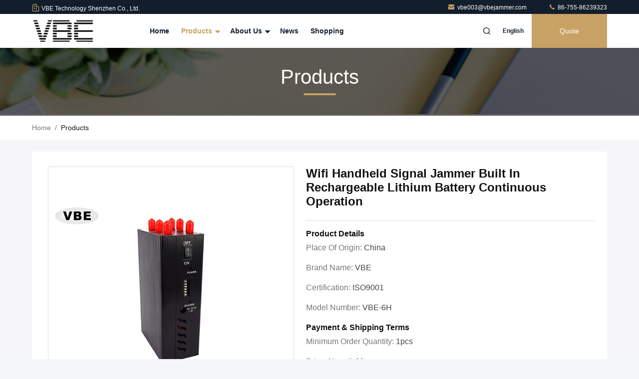

--- FILE ---
content_type: text/html
request_url: https://www.vbejammer.com/sale-10734603-wifi-handheld-signal-jammer-built-in-rechargeable-lithium-battery-continuous-operation.html
body_size: 35377
content:

<!DOCTYPE html>
<html lang="en">
<head>
	<meta charset="utf-8">
	<meta http-equiv="X-UA-Compatible" content="IE=edge">
	<meta name="viewport" content="width=device-width, initial-scale=1.0, maximum-scale=5.1">
    <title>Wifi Handheld Signal Jammer Built In Rechargeable Lithium Battery Continuous Operation</title>
    <meta name="keywords" content="cell phone blocker, handheld cell phone jammer, Handheld Signal Jammer" />
    <meta name="description" content="High quality Wifi Handheld Signal Jammer Built In Rechargeable Lithium Battery Continuous Operation from China, China's leading product market cell phone blocker product, with strict quality control handheld cell phone jammer factories, producing high quality handheld cell phone jammer Products." />
     <link rel='preload'
					  href=/photo/vbejammer/sitetpl/style/commonV2.css?ver=1766979164 as='style'><link type='text/css' rel='stylesheet'
					  href=/photo/vbejammer/sitetpl/style/commonV2.css?ver=1766979164 media='all'><meta property="og:title" content="Wifi Handheld Signal Jammer Built In Rechargeable Lithium Battery Continuous Operation" />
<meta property="og:description" content="High quality Wifi Handheld Signal Jammer Built In Rechargeable Lithium Battery Continuous Operation from China, China's leading product market cell phone blocker product, with strict quality control handheld cell phone jammer factories, producing high quality handheld cell phone jammer Products." />
<meta property="og:type" content="product" />
<meta property="og:availability" content="instock" />
<meta property="og:site_name" content="VBE Technology Shenzhen Co., Ltd." />
<meta property="og:url" content="https://www.vbejammer.com/sale-10734603-wifi-handheld-signal-jammer-built-in-rechargeable-lithium-battery-continuous-operation.html" />
<meta property="og:image" content="https://www.vbejammer.com/photo/ps19219018-wifi_handheld_signal_jammer_built_in_rechargeable_lithium_battery_continuous_operation.jpg" />
<link rel="canonical" href="https://www.vbejammer.com/sale-10734603-wifi-handheld-signal-jammer-built-in-rechargeable-lithium-battery-continuous-operation.html" />
<link rel="stylesheet" type="text/css" href="/js/guidefirstcommon.css" />
<link rel="stylesheet" type="text/css" href="/js/guidecommon_99711.css" />
<style type="text/css">
/*<![CDATA[*/
.consent__cookie {position: fixed;top: 0;left: 0;width: 100%;height: 0%;z-index: 100000;}.consent__cookie_bg {position: fixed;top: 0;left: 0;width: 100%;height: 100%;background: #000;opacity: .6;display: none }.consent__cookie_rel {position: fixed;bottom:0;left: 0;width: 100%;background: #fff;display: -webkit-box;display: -ms-flexbox;display: flex;flex-wrap: wrap;padding: 24px 80px;-webkit-box-sizing: border-box;box-sizing: border-box;-webkit-box-pack: justify;-ms-flex-pack: justify;justify-content: space-between;-webkit-transition: all ease-in-out .3s;transition: all ease-in-out .3s }.consent__close {position: absolute;top: 20px;right: 20px;cursor: pointer }.consent__close svg {fill: #777 }.consent__close:hover svg {fill: #000 }.consent__cookie_box {flex: 1;word-break: break-word;}.consent__warm {color: #777;font-size: 16px;margin-bottom: 12px;line-height: 19px }.consent__title {color: #333;font-size: 20px;font-weight: 600;margin-bottom: 12px;line-height: 23px }.consent__itxt {color: #333;font-size: 14px;margin-bottom: 12px;display: -webkit-box;display: -ms-flexbox;display: flex;-webkit-box-align: center;-ms-flex-align: center;align-items: center }.consent__itxt i {display: -webkit-inline-box;display: -ms-inline-flexbox;display: inline-flex;width: 28px;height: 28px;border-radius: 50%;background: #e0f9e9;margin-right: 8px;-webkit-box-align: center;-ms-flex-align: center;align-items: center;-webkit-box-pack: center;-ms-flex-pack: center;justify-content: center }.consent__itxt svg {fill: #3ca860 }.consent__txt {color: #a6a6a6;font-size: 14px;margin-bottom: 8px;line-height: 17px }.consent__btns {display: -webkit-box;display: -ms-flexbox;display: flex;-webkit-box-orient: vertical;-webkit-box-direction: normal;-ms-flex-direction: column;flex-direction: column;-webkit-box-pack: center;-ms-flex-pack: center;justify-content: center;flex-shrink: 0;}.consent__btn {width: 280px;height: 40px;line-height: 40px;text-align: center;background: #3ca860;color: #fff;border-radius: 4px;margin: 8px 0;-webkit-box-sizing: border-box;box-sizing: border-box;cursor: pointer;font-size:14px}.consent__btn:hover {background: #00823b }.consent__btn.empty {color: #3ca860;border: 1px solid #3ca860;background: #fff }.consent__btn.empty:hover {background: #3ca860;color: #fff }.open .consent__cookie_bg {display: block }.open .consent__cookie_rel {bottom: 0 }@media (max-width: 760px) {.consent__btns {width: 100%;align-items: center;}.consent__cookie_rel {padding: 20px 24px }}.consent__cookie.open {display: block;}.consent__cookie {display: none;}
/*]]>*/
</style>
<style type="text/css">
/*<![CDATA[*/
@media only screen and (max-width:640px){.contact_now_dialog .content-wrap .desc{background-image:url(/images/cta_images/bg_s.png) !important}}.contact_now_dialog .content-wrap .content-wrap_header .cta-close{background-image:url(/images/cta_images/sprite.png) !important}.contact_now_dialog .content-wrap .desc{background-image:url(/images/cta_images/bg_l.png) !important}.contact_now_dialog .content-wrap .cta-btn i{background-image:url(/images/cta_images/sprite.png) !important}.contact_now_dialog .content-wrap .head-tip img{content:url(/images/cta_images/cta_contact_now.png) !important}.cusim{background-image:url(/images/imicon/im.svg) !important}.cuswa{background-image:url(/images/imicon/wa.png) !important}.cusall{background-image:url(/images/imicon/allchat.svg) !important}
/*]]>*/
</style>
<script type="text/javascript" src="/js/guidefirstcommon.js"></script>
<script type="text/javascript">
/*<![CDATA[*/
window.isvideotpl = 1;window.detailurl = '/sale-10734603-wifi-handheld-signal-jammer-built-in-rechargeable-lithium-battery-continuous-operation.html';
var colorUrl = '';var isShowGuide = 2;var showGuideColor = 0;var im_appid = 10003;var im_msg="Good day, what product are you looking for?";

var cta_cid = 32310;var use_defaulProductInfo = 1;var cta_pid = 10734603;var test_company = 0;var webim_domain = '';var company_type = 0;var cta_equipment = 'pc'; var setcookie = 'setwebimCookie(41823,10734603,0)'; var whatsapplink = "https://wa.me/8613794498013?text=Hi%2C+I%27m+interested+in+Wifi+Handheld+Signal+Jammer+Built+In+Rechargeable+Lithium+Battery+Continuous+Operation."; function insertMeta(){var str = '<meta name="mobile-web-app-capable" content="yes" /><meta name="viewport" content="width=device-width, initial-scale=1.0" />';document.head.insertAdjacentHTML('beforeend',str);} var element = document.querySelector('a.footer_webim_a[href="/webim/webim_tab.html"]');if (element) {element.parentNode.removeChild(element);}

var colorUrl = '';
var aisearch = 0;
var selfUrl = '';
window.playerReportUrl='/vod/view_count/report';
var query_string = ["Products","Detail"];
var g_tp = '';
var customtplcolor = 99711;
var str_chat = 'chat';
				var str_call_now = 'call now';
var str_chat_now = 'chat now';
var str_contact1 = 'Get Best Price';var str_chat_lang='english';var str_contact2 = 'Get Price';var str_contact2 = 'Best Price';var str_contact = 'Contact';
window.predomainsub = "";
/*]]>*/
</script>
</head>
<body>
<img src="/logo.gif" style="display:none" alt="logo"/>
<a style="display: none!important;" title="VBE Technology Shenzhen Co., Ltd." class="float-inquiry" href="/contactnow.html" onclick='setinquiryCookie("{\"showproduct\":1,\"pid\":\"10734603\",\"name\":\"Wifi Handheld Signal Jammer Built In Rechargeable Lithium Battery Continuous Operation\",\"source_url\":\"\\/sale-10734603-wifi-handheld-signal-jammer-built-in-rechargeable-lithium-battery-continuous-operation.html\",\"picurl\":\"\\/photo\\/pd19219018-wifi_handheld_signal_jammer_built_in_rechargeable_lithium_battery_continuous_operation.jpg\",\"propertyDetail\":[[\"Product Name\",\"Handheld Signale Jammer\"],[\"Output power\",\"6W\"],[\"Power Supply\",\"110-250VDC+12V\"],[\"Average Out-putting Power\",\"30dBm\"]],\"company_name\":null,\"picurl_c\":\"\\/photo\\/pc19219018-wifi_handheld_signal_jammer_built_in_rechargeable_lithium_battery_continuous_operation.jpg\",\"price\":\"Negotiable\",\"username\":\"VBE\",\"viewTime\":\"Last Login : 10 hours 44 minutes ago\",\"subject\":\"What is the CIF price on your Wifi Handheld Signal Jammer Built In Rechargeable Lithium Battery Continuous Operation\",\"countrycode\":\"\"}");'></a>
<script>
var originProductInfo = '';
var originProductInfo = {"showproduct":1,"pid":"10734603","name":"Wifi Handheld Signal Jammer Built In Rechargeable Lithium Battery Continuous Operation","source_url":"\/sale-10734603-wifi-handheld-signal-jammer-built-in-rechargeable-lithium-battery-continuous-operation.html","picurl":"\/photo\/pd19219018-wifi_handheld_signal_jammer_built_in_rechargeable_lithium_battery_continuous_operation.jpg","propertyDetail":[["Product Name","Handheld Signale Jammer"],["Output power","6W"],["Power Supply","110-250VDC+12V"],["Average Out-putting Power","30dBm"]],"company_name":null,"picurl_c":"\/photo\/pc19219018-wifi_handheld_signal_jammer_built_in_rechargeable_lithium_battery_continuous_operation.jpg","price":"Negotiable","username":"VBE","viewTime":"Last Login : 2 hours 44 minutes ago","subject":"Please send me more information on your Wifi Handheld Signal Jammer Built In Rechargeable Lithium Battery Continuous Operation","countrycode":""};
var save_url = "/contactsave.html";
var update_url = "/updateinquiry.html";
var productInfo = {};
var defaulProductInfo = {};
var myDate = new Date();
var curDate = myDate.getFullYear()+'-'+(parseInt(myDate.getMonth())+1)+'-'+myDate.getDate();
var message = '';
var default_pop = 1;
var leaveMessageDialog = document.getElementsByClassName('leave-message-dialog')[0]; // 获取弹层
var _$$ = function (dom) {
    return document.querySelectorAll(dom);
};
resInfo = originProductInfo;
resInfo['name'] = resInfo['name'] || '';
defaulProductInfo.pid = resInfo['pid'];
defaulProductInfo.productName = resInfo['name'] ?? '';
defaulProductInfo.productInfo = resInfo['propertyDetail'];
defaulProductInfo.productImg = resInfo['picurl_c'];
defaulProductInfo.subject = resInfo['subject'] ?? '';
defaulProductInfo.productImgAlt = resInfo['name'] ?? '';
var inquirypopup_tmp = 1;
var message = 'Dear,'+'\r\n'+"I am interested in"+' '+trim(resInfo['name'])+", could you send me more details such as type, size, MOQ, material, etc."+'\r\n'+"Thanks!"+'\r\n'+"Waiting for your reply.";
var message_1 = 'Dear,'+'\r\n'+"I am interested in"+' '+trim(resInfo['name'])+", could you send me more details such as type, size, MOQ, material, etc."+'\r\n'+"Thanks!"+'\r\n'+"Waiting for your reply.";
var message_2 = 'Hello,'+'\r\n'+"I am looking for"+' '+trim(resInfo['name'])+", please send me the price, specification and picture."+'\r\n'+"Your swift response will be highly appreciated."+'\r\n'+"Feel free to contact me for more information."+'\r\n'+"Thanks a lot.";
var message_3 = 'Hello,'+'\r\n'+trim(resInfo['name'])+' '+"meets my expectations."+'\r\n'+"Please give me the best price and some other product information."+'\r\n'+"Feel free to contact me via my mail."+'\r\n'+"Thanks a lot.";

var message_4 = 'Dear,'+'\r\n'+"What is the FOB price on your"+' '+trim(resInfo['name'])+'?'+'\r\n'+"Which is the nearest port name?"+'\r\n'+"Please reply me as soon as possible, it would be better to share further information."+'\r\n'+"Regards!";
var message_5 = 'Hi there,'+'\r\n'+"I am very interested in your"+' '+trim(resInfo['name'])+'.'+'\r\n'+"Please send me your product details."+'\r\n'+"Looking forward to your quick reply."+'\r\n'+"Feel free to contact me by mail."+'\r\n'+"Regards!";

var message_6 = 'Dear,'+'\r\n'+"Please provide us with information about your"+' '+trim(resInfo['name'])+", such as type, size, material, and of course the best price."+'\r\n'+"Looking forward to your quick reply."+'\r\n'+"Thank you!";
var message_7 = 'Dear,'+'\r\n'+"Can you supply"+' '+trim(resInfo['name'])+" for us?"+'\r\n'+"First we want a price list and some product details."+'\r\n'+"I hope to get reply asap and look forward to cooperation."+'\r\n'+"Thank you very much.";
var message_8 = 'hi,'+'\r\n'+"I am looking for"+' '+trim(resInfo['name'])+", please give me some more detailed product information."+'\r\n'+"I look forward to your reply."+'\r\n'+"Thank you!";
var message_9 = 'Hello,'+'\r\n'+"Your"+' '+trim(resInfo['name'])+" meets my requirements very well."+'\r\n'+"Please send me the price, specification, and similar model will be OK."+'\r\n'+"Feel free to chat with me."+'\r\n'+"Thanks!";
var message_10 = 'Dear,'+'\r\n'+"I want to know more about the details and quotation of"+' '+trim(resInfo['name'])+'.'+'\r\n'+"Feel free to contact me."+'\r\n'+"Regards!";

var r = getRandom(1,10);

defaulProductInfo.message = eval("message_"+r);
    defaulProductInfo.message = eval("message_"+r);
        var mytAjax = {

    post: function(url, data, fn) {
        var xhr = new XMLHttpRequest();
        xhr.open("POST", url, true);
        xhr.setRequestHeader("Content-Type", "application/x-www-form-urlencoded;charset=UTF-8");
        xhr.setRequestHeader("X-Requested-With", "XMLHttpRequest");
        xhr.setRequestHeader('Content-Type','text/plain;charset=UTF-8');
        xhr.onreadystatechange = function() {
            if(xhr.readyState == 4 && (xhr.status == 200 || xhr.status == 304)) {
                fn.call(this, xhr.responseText);
            }
        };
        xhr.send(data);
    },

    postform: function(url, data, fn) {
        var xhr = new XMLHttpRequest();
        xhr.open("POST", url, true);
        xhr.setRequestHeader("X-Requested-With", "XMLHttpRequest");
        xhr.onreadystatechange = function() {
            if(xhr.readyState == 4 && (xhr.status == 200 || xhr.status == 304)) {
                fn.call(this, xhr.responseText);
            }
        };
        xhr.send(data);
    }
};
/*window.onload = function(){
    leaveMessageDialog = document.getElementsByClassName('leave-message-dialog')[0];
    if (window.localStorage.recordDialogStatus=='undefined' || (window.localStorage.recordDialogStatus!='undefined' && window.localStorage.recordDialogStatus != curDate)) {
        setTimeout(function(){
            if(parseInt(inquirypopup_tmp%10) == 1){
                creatDialog(defaulProductInfo, 1);
            }
        }, 6000);
    }
};*/
function trim(str)
{
    str = str.replace(/(^\s*)/g,"");
    return str.replace(/(\s*$)/g,"");
};
function getRandom(m,n){
    var num = Math.floor(Math.random()*(m - n) + n);
    return num;
};
function strBtn(param) {

    var starattextarea = document.getElementById("textareamessage").value.length;
    var email = document.getElementById("startEmail").value;

    var default_tip = document.querySelectorAll(".watermark_container").length;
    if (20 < starattextarea && starattextarea < 3000) {
        if(default_tip>0){
            document.getElementById("textareamessage1").parentNode.parentNode.nextElementSibling.style.display = "none";
        }else{
            document.getElementById("textareamessage1").parentNode.nextElementSibling.style.display = "none";
        }

    } else {
        if(default_tip>0){
            document.getElementById("textareamessage1").parentNode.parentNode.nextElementSibling.style.display = "block";
        }else{
            document.getElementById("textareamessage1").parentNode.nextElementSibling.style.display = "block";
        }

        return;
    }

    // var re = /^([a-zA-Z0-9_-])+@([a-zA-Z0-9_-])+\.([a-zA-Z0-9_-])+/i;/*邮箱不区分大小写*/
    var re = /^[a-zA-Z0-9][\w-]*(\.?[\w-]+)*@[a-zA-Z0-9-]+(\.[a-zA-Z0-9]+)+$/i;
    if (!re.test(email)) {
        document.getElementById("startEmail").nextElementSibling.style.display = "block";
        return;
    } else {
        document.getElementById("startEmail").nextElementSibling.style.display = "none";
    }

    var subject = document.getElementById("pop_subject").value;
    var pid = document.getElementById("pop_pid").value;
    var message = document.getElementById("textareamessage").value;
    var sender_email = document.getElementById("startEmail").value;
    var tel = '';
    if (document.getElementById("tel0") != undefined && document.getElementById("tel0") != '')
        tel = document.getElementById("tel0").value;
    var form_serialize = '&tel='+tel;

    form_serialize = form_serialize.replace(/\+/g, "%2B");
    mytAjax.post(save_url,"pid="+pid+"&subject="+subject+"&email="+sender_email+"&message="+(message)+form_serialize,function(res){
        var mes = JSON.parse(res);
        if(mes.status == 200){
            var iid = mes.iid;
            document.getElementById("pop_iid").value = iid;
            document.getElementById("pop_uuid").value = mes.uuid;

            if(typeof gtag_report_conversion === "function"){
                gtag_report_conversion();//执行统计js代码
            }
            if(typeof fbq === "function"){
                fbq('track','Purchase');//执行统计js代码
            }
        }
    });
    for (var index = 0; index < document.querySelectorAll(".dialog-content-pql").length; index++) {
        document.querySelectorAll(".dialog-content-pql")[index].style.display = "none";
    };
    $('#idphonepql').val(tel);
    document.getElementById("dialog-content-pql-id").style.display = "block";
    ;
};
function twoBtnOk(param) {

    var selectgender = document.getElementById("Mr").innerHTML;
    var iid = document.getElementById("pop_iid").value;
    var sendername = document.getElementById("idnamepql").value;
    var senderphone = document.getElementById("idphonepql").value;
    var sendercname = document.getElementById("idcompanypql").value;
    var uuid = document.getElementById("pop_uuid").value;
    var gender = 2;
    if(selectgender == 'Mr.') gender = 0;
    if(selectgender == 'Mrs.') gender = 1;
    var pid = document.getElementById("pop_pid").value;
    var form_serialize = '';

        form_serialize = form_serialize.replace(/\+/g, "%2B");

    mytAjax.post(update_url,"iid="+iid+"&gender="+gender+"&uuid="+uuid+"&name="+(sendername)+"&tel="+(senderphone)+"&company="+(sendercname)+form_serialize,function(res){});

    for (var index = 0; index < document.querySelectorAll(".dialog-content-pql").length; index++) {
        document.querySelectorAll(".dialog-content-pql")[index].style.display = "none";
    };
    document.getElementById("dialog-content-pql-ok").style.display = "block";

};
function toCheckMust(name) {
    $('#'+name+'error').hide();
}
function handClidk(param) {
    var starattextarea = document.getElementById("textareamessage1").value.length;
    var email = document.getElementById("startEmail1").value;
    var default_tip = document.querySelectorAll(".watermark_container").length;
    if (20 < starattextarea && starattextarea < 3000) {
        if(default_tip>0){
            document.getElementById("textareamessage1").parentNode.parentNode.nextElementSibling.style.display = "none";
        }else{
            document.getElementById("textareamessage1").parentNode.nextElementSibling.style.display = "none";
        }

    } else {
        if(default_tip>0){
            document.getElementById("textareamessage1").parentNode.parentNode.nextElementSibling.style.display = "block";
        }else{
            document.getElementById("textareamessage1").parentNode.nextElementSibling.style.display = "block";
        }

        return;
    }

    // var re = /^([a-zA-Z0-9_-])+@([a-zA-Z0-9_-])+\.([a-zA-Z0-9_-])+/i;
    var re = /^[a-zA-Z0-9][\w-]*(\.?[\w-]+)*@[a-zA-Z0-9-]+(\.[a-zA-Z0-9]+)+$/i;
    if (!re.test(email)) {
        document.getElementById("startEmail1").nextElementSibling.style.display = "block";
        return;
    } else {
        document.getElementById("startEmail1").nextElementSibling.style.display = "none";
    }

    var subject = document.getElementById("pop_subject").value;
    var pid = document.getElementById("pop_pid").value;
    var message = document.getElementById("textareamessage1").value;
    var sender_email = document.getElementById("startEmail1").value;
    var form_serialize = tel = '';
    if (document.getElementById("tel1") != undefined && document.getElementById("tel1") != '')
        tel = document.getElementById("tel1").value;
        mytAjax.post(save_url,"email="+sender_email+"&tel="+tel+"&pid="+pid+"&message="+message+"&subject="+subject+form_serialize,function(res){

        var mes = JSON.parse(res);
        if(mes.status == 200){
            var iid = mes.iid;
            document.getElementById("pop_iid").value = iid;
            document.getElementById("pop_uuid").value = mes.uuid;
            if(typeof gtag_report_conversion === "function"){
                gtag_report_conversion();//执行统计js代码
            }
        }

    });
    for (var index = 0; index < document.querySelectorAll(".dialog-content-pql").length; index++) {
        document.querySelectorAll(".dialog-content-pql")[index].style.display = "none";
    };
    $('#idphonepql').val(tel);
    document.getElementById("dialog-content-pql-id").style.display = "block";

};
window.addEventListener('load', function () {
    $('.checkbox-wrap label').each(function(){
        if($(this).find('input').prop('checked')){
            $(this).addClass('on')
        }else {
            $(this).removeClass('on')
        }
    })
    $(document).on('click', '.checkbox-wrap label' , function(ev){
        if (ev.target.tagName.toUpperCase() != 'INPUT') {
            $(this).toggleClass('on')
        }
    })
})

function hand_video(pdata) {
    data = JSON.parse(pdata);
    productInfo.productName = data.productName;
    productInfo.productInfo = data.productInfo;
    productInfo.productImg = data.productImg;
    productInfo.subject = data.subject;

    var message = 'Dear,'+'\r\n'+"I am interested in"+' '+trim(data.productName)+", could you send me more details such as type, size, quantity, material, etc."+'\r\n'+"Thanks!"+'\r\n'+"Waiting for your reply.";

    var message = 'Dear,'+'\r\n'+"I am interested in"+' '+trim(data.productName)+", could you send me more details such as type, size, MOQ, material, etc."+'\r\n'+"Thanks!"+'\r\n'+"Waiting for your reply.";
    var message_1 = 'Dear,'+'\r\n'+"I am interested in"+' '+trim(data.productName)+", could you send me more details such as type, size, MOQ, material, etc."+'\r\n'+"Thanks!"+'\r\n'+"Waiting for your reply.";
    var message_2 = 'Hello,'+'\r\n'+"I am looking for"+' '+trim(data.productName)+", please send me the price, specification and picture."+'\r\n'+"Your swift response will be highly appreciated."+'\r\n'+"Feel free to contact me for more information."+'\r\n'+"Thanks a lot.";
    var message_3 = 'Hello,'+'\r\n'+trim(data.productName)+' '+"meets my expectations."+'\r\n'+"Please give me the best price and some other product information."+'\r\n'+"Feel free to contact me via my mail."+'\r\n'+"Thanks a lot.";

    var message_4 = 'Dear,'+'\r\n'+"What is the FOB price on your"+' '+trim(data.productName)+'?'+'\r\n'+"Which is the nearest port name?"+'\r\n'+"Please reply me as soon as possible, it would be better to share further information."+'\r\n'+"Regards!";
    var message_5 = 'Hi there,'+'\r\n'+"I am very interested in your"+' '+trim(data.productName)+'.'+'\r\n'+"Please send me your product details."+'\r\n'+"Looking forward to your quick reply."+'\r\n'+"Feel free to contact me by mail."+'\r\n'+"Regards!";

    var message_6 = 'Dear,'+'\r\n'+"Please provide us with information about your"+' '+trim(data.productName)+", such as type, size, material, and of course the best price."+'\r\n'+"Looking forward to your quick reply."+'\r\n'+"Thank you!";
    var message_7 = 'Dear,'+'\r\n'+"Can you supply"+' '+trim(data.productName)+" for us?"+'\r\n'+"First we want a price list and some product details."+'\r\n'+"I hope to get reply asap and look forward to cooperation."+'\r\n'+"Thank you very much.";
    var message_8 = 'hi,'+'\r\n'+"I am looking for"+' '+trim(data.productName)+", please give me some more detailed product information."+'\r\n'+"I look forward to your reply."+'\r\n'+"Thank you!";
    var message_9 = 'Hello,'+'\r\n'+"Your"+' '+trim(data.productName)+" meets my requirements very well."+'\r\n'+"Please send me the price, specification, and similar model will be OK."+'\r\n'+"Feel free to chat with me."+'\r\n'+"Thanks!";
    var message_10 = 'Dear,'+'\r\n'+"I want to know more about the details and quotation of"+' '+trim(data.productName)+'.'+'\r\n'+"Feel free to contact me."+'\r\n'+"Regards!";

    var r = getRandom(1,10);

    productInfo.message = eval("message_"+r);
            if(parseInt(inquirypopup_tmp/10) == 1){
        productInfo.message = "";
    }
    productInfo.pid = data.pid;
    creatDialog(productInfo, 2);
};

function handDialog(pdata) {
    data = JSON.parse(pdata);
    productInfo.productName = data.productName;
    productInfo.productInfo = data.productInfo;
    productInfo.productImg = data.productImg;
    productInfo.subject = data.subject;

    var message = 'Dear,'+'\r\n'+"I am interested in"+' '+trim(data.productName)+", could you send me more details such as type, size, quantity, material, etc."+'\r\n'+"Thanks!"+'\r\n'+"Waiting for your reply.";

    var message = 'Dear,'+'\r\n'+"I am interested in"+' '+trim(data.productName)+", could you send me more details such as type, size, MOQ, material, etc."+'\r\n'+"Thanks!"+'\r\n'+"Waiting for your reply.";
    var message_1 = 'Dear,'+'\r\n'+"I am interested in"+' '+trim(data.productName)+", could you send me more details such as type, size, MOQ, material, etc."+'\r\n'+"Thanks!"+'\r\n'+"Waiting for your reply.";
    var message_2 = 'Hello,'+'\r\n'+"I am looking for"+' '+trim(data.productName)+", please send me the price, specification and picture."+'\r\n'+"Your swift response will be highly appreciated."+'\r\n'+"Feel free to contact me for more information."+'\r\n'+"Thanks a lot.";
    var message_3 = 'Hello,'+'\r\n'+trim(data.productName)+' '+"meets my expectations."+'\r\n'+"Please give me the best price and some other product information."+'\r\n'+"Feel free to contact me via my mail."+'\r\n'+"Thanks a lot.";

    var message_4 = 'Dear,'+'\r\n'+"What is the FOB price on your"+' '+trim(data.productName)+'?'+'\r\n'+"Which is the nearest port name?"+'\r\n'+"Please reply me as soon as possible, it would be better to share further information."+'\r\n'+"Regards!";
    var message_5 = 'Hi there,'+'\r\n'+"I am very interested in your"+' '+trim(data.productName)+'.'+'\r\n'+"Please send me your product details."+'\r\n'+"Looking forward to your quick reply."+'\r\n'+"Feel free to contact me by mail."+'\r\n'+"Regards!";

    var message_6 = 'Dear,'+'\r\n'+"Please provide us with information about your"+' '+trim(data.productName)+", such as type, size, material, and of course the best price."+'\r\n'+"Looking forward to your quick reply."+'\r\n'+"Thank you!";
    var message_7 = 'Dear,'+'\r\n'+"Can you supply"+' '+trim(data.productName)+" for us?"+'\r\n'+"First we want a price list and some product details."+'\r\n'+"I hope to get reply asap and look forward to cooperation."+'\r\n'+"Thank you very much.";
    var message_8 = 'hi,'+'\r\n'+"I am looking for"+' '+trim(data.productName)+", please give me some more detailed product information."+'\r\n'+"I look forward to your reply."+'\r\n'+"Thank you!";
    var message_9 = 'Hello,'+'\r\n'+"Your"+' '+trim(data.productName)+" meets my requirements very well."+'\r\n'+"Please send me the price, specification, and similar model will be OK."+'\r\n'+"Feel free to chat with me."+'\r\n'+"Thanks!";
    var message_10 = 'Dear,'+'\r\n'+"I want to know more about the details and quotation of"+' '+trim(data.productName)+'.'+'\r\n'+"Feel free to contact me."+'\r\n'+"Regards!";

    var r = getRandom(1,10);
    productInfo.message = eval("message_"+r);
            if(parseInt(inquirypopup_tmp/10) == 1){
        productInfo.message = "";
    }
    productInfo.pid = data.pid;
    creatDialog(productInfo, 2);
};

function closepql(param) {

    leaveMessageDialog.style.display = 'none';
};

function closepql2(param) {

    for (var index = 0; index < document.querySelectorAll(".dialog-content-pql").length; index++) {
        document.querySelectorAll(".dialog-content-pql")[index].style.display = "none";
    };
    document.getElementById("dialog-content-pql-ok").style.display = "block";
};

function decodeHtmlEntities(str) {
    var tempElement = document.createElement('div');
    tempElement.innerHTML = str;
    return tempElement.textContent || tempElement.innerText || '';
}

function initProduct(productInfo,type){

    productInfo.productName = decodeHtmlEntities(productInfo.productName);
    productInfo.message = decodeHtmlEntities(productInfo.message);

    leaveMessageDialog = document.getElementsByClassName('leave-message-dialog')[0];
    leaveMessageDialog.style.display = "block";
    if(type == 3){
        var popinquiryemail = document.getElementById("popinquiryemail").value;
        _$$("#startEmail1")[0].value = popinquiryemail;
    }else{
        _$$("#startEmail1")[0].value = "";
    }
    _$$("#startEmail")[0].value = "";
    _$$("#idnamepql")[0].value = "";
    _$$("#idphonepql")[0].value = "";
    _$$("#idcompanypql")[0].value = "";

    _$$("#pop_pid")[0].value = productInfo.pid;
    _$$("#pop_subject")[0].value = productInfo.subject;
    
    if(parseInt(inquirypopup_tmp/10) == 1){
        productInfo.message = "";
    }

    _$$("#textareamessage1")[0].value = productInfo.message;
    _$$("#textareamessage")[0].value = productInfo.message;

    _$$("#dialog-content-pql-id .titlep")[0].innerHTML = productInfo.productName;
    _$$("#dialog-content-pql-id img")[0].setAttribute("src", productInfo.productImg);
    _$$("#dialog-content-pql-id img")[0].setAttribute("alt", productInfo.productImgAlt);

    _$$("#dialog-content-pql-id-hand img")[0].setAttribute("src", productInfo.productImg);
    _$$("#dialog-content-pql-id-hand img")[0].setAttribute("alt", productInfo.productImgAlt);
    _$$("#dialog-content-pql-id-hand .titlep")[0].innerHTML = productInfo.productName;

    if (productInfo.productInfo.length > 0) {
        var ul2, ul;
        ul = document.createElement("ul");
        for (var index = 0; index < productInfo.productInfo.length; index++) {
            var el = productInfo.productInfo[index];
            var li = document.createElement("li");
            var span1 = document.createElement("span");
            span1.innerHTML = el[0] + ":";
            var span2 = document.createElement("span");
            span2.innerHTML = el[1];
            li.appendChild(span1);
            li.appendChild(span2);
            ul.appendChild(li);

        }
        ul2 = ul.cloneNode(true);
        if (type === 1) {
            _$$("#dialog-content-pql-id .left")[0].replaceChild(ul, _$$("#dialog-content-pql-id .left ul")[0]);
        } else {
            _$$("#dialog-content-pql-id-hand .left")[0].replaceChild(ul2, _$$("#dialog-content-pql-id-hand .left ul")[0]);
            _$$("#dialog-content-pql-id .left")[0].replaceChild(ul, _$$("#dialog-content-pql-id .left ul")[0]);
        }
    };
    for (var index = 0; index < _$$("#dialog-content-pql-id .right ul li").length; index++) {
        _$$("#dialog-content-pql-id .right ul li")[index].addEventListener("click", function (params) {
            _$$("#dialog-content-pql-id .right #Mr")[0].innerHTML = this.innerHTML
        }, false)

    };

};
function closeInquiryCreateDialog() {
    document.getElementById("xuanpan_dialog_box_pql").style.display = "none";
};
function showInquiryCreateDialog() {
    document.getElementById("xuanpan_dialog_box_pql").style.display = "block";
};
function submitPopInquiry(){
    var message = document.getElementById("inquiry_message").value;
    var email = document.getElementById("inquiry_email").value;
    var subject = defaulProductInfo.subject;
    var pid = defaulProductInfo.pid;
    if (email === undefined) {
        showInquiryCreateDialog();
        document.getElementById("inquiry_email").style.border = "1px solid red";
        return false;
    };
    if (message === undefined) {
        showInquiryCreateDialog();
        document.getElementById("inquiry_message").style.border = "1px solid red";
        return false;
    };
    if (email.search(/^\w+((-\w+)|(\.\w+))*\@[A-Za-z0-9]+((\.|-)[A-Za-z0-9]+)*\.[A-Za-z0-9]+$/) == -1) {
        document.getElementById("inquiry_email").style.border= "1px solid red";
        showInquiryCreateDialog();
        return false;
    } else {
        document.getElementById("inquiry_email").style.border= "";
    };
    if (message.length < 20 || message.length >3000) {
        showInquiryCreateDialog();
        document.getElementById("inquiry_message").style.border = "1px solid red";
        return false;
    } else {
        document.getElementById("inquiry_message").style.border = "";
    };
    var tel = '';
    if (document.getElementById("tel") != undefined && document.getElementById("tel") != '')
        tel = document.getElementById("tel").value;

    mytAjax.post(save_url,"pid="+pid+"&subject="+subject+"&email="+email+"&message="+(message)+'&tel='+tel,function(res){
        var mes = JSON.parse(res);
        if(mes.status == 200){
            var iid = mes.iid;
            document.getElementById("pop_iid").value = iid;
            document.getElementById("pop_uuid").value = mes.uuid;

        }
    });
    initProduct(defaulProductInfo);
    for (var index = 0; index < document.querySelectorAll(".dialog-content-pql").length; index++) {
        document.querySelectorAll(".dialog-content-pql")[index].style.display = "none";
    };
    $('#idphonepql').val(tel);
    document.getElementById("dialog-content-pql-id").style.display = "block";

};

//带附件上传
function submitPopInquiryfile(email_id,message_id,check_sort,name_id,phone_id,company_id,attachments){

    if(typeof(check_sort) == 'undefined'){
        check_sort = 0;
    }
    var message = document.getElementById(message_id).value;
    var email = document.getElementById(email_id).value;
    var attachments = document.getElementById(attachments).value;
    if(typeof(name_id) !== 'undefined' && name_id != ""){
        var name  = document.getElementById(name_id).value;
    }
    if(typeof(phone_id) !== 'undefined' && phone_id != ""){
        var phone = document.getElementById(phone_id).value;
    }
    if(typeof(company_id) !== 'undefined' && company_id != ""){
        var company = document.getElementById(company_id).value;
    }
    var subject = defaulProductInfo.subject;
    var pid = defaulProductInfo.pid;

    if(check_sort == 0){
        if (email === undefined) {
            showInquiryCreateDialog();
            document.getElementById(email_id).style.border = "1px solid red";
            return false;
        };
        if (message === undefined) {
            showInquiryCreateDialog();
            document.getElementById(message_id).style.border = "1px solid red";
            return false;
        };

        if (email.search(/^\w+((-\w+)|(\.\w+))*\@[A-Za-z0-9]+((\.|-)[A-Za-z0-9]+)*\.[A-Za-z0-9]+$/) == -1) {
            document.getElementById(email_id).style.border= "1px solid red";
            showInquiryCreateDialog();
            return false;
        } else {
            document.getElementById(email_id).style.border= "";
        };
        if (message.length < 20 || message.length >3000) {
            showInquiryCreateDialog();
            document.getElementById(message_id).style.border = "1px solid red";
            return false;
        } else {
            document.getElementById(message_id).style.border = "";
        };
    }else{

        if (message === undefined) {
            showInquiryCreateDialog();
            document.getElementById(message_id).style.border = "1px solid red";
            return false;
        };

        if (email === undefined) {
            showInquiryCreateDialog();
            document.getElementById(email_id).style.border = "1px solid red";
            return false;
        };

        if (message.length < 20 || message.length >3000) {
            showInquiryCreateDialog();
            document.getElementById(message_id).style.border = "1px solid red";
            return false;
        } else {
            document.getElementById(message_id).style.border = "";
        };

        if (email.search(/^\w+((-\w+)|(\.\w+))*\@[A-Za-z0-9]+((\.|-)[A-Za-z0-9]+)*\.[A-Za-z0-9]+$/) == -1) {
            document.getElementById(email_id).style.border= "1px solid red";
            showInquiryCreateDialog();
            return false;
        } else {
            document.getElementById(email_id).style.border= "";
        };

    };

    mytAjax.post(save_url,"pid="+pid+"&subject="+subject+"&email="+email+"&message="+message+"&company="+company+"&attachments="+attachments,function(res){
        var mes = JSON.parse(res);
        if(mes.status == 200){
            var iid = mes.iid;
            document.getElementById("pop_iid").value = iid;
            document.getElementById("pop_uuid").value = mes.uuid;

            if(typeof gtag_report_conversion === "function"){
                gtag_report_conversion();//执行统计js代码
            }
            if(typeof fbq === "function"){
                fbq('track','Purchase');//执行统计js代码
            }
        }
    });
    initProduct(defaulProductInfo);

    if(name !== undefined && name != ""){
        _$$("#idnamepql")[0].value = name;
    }

    if(phone !== undefined && phone != ""){
        _$$("#idphonepql")[0].value = phone;
    }

    if(company !== undefined && company != ""){
        _$$("#idcompanypql")[0].value = company;
    }

    for (var index = 0; index < document.querySelectorAll(".dialog-content-pql").length; index++) {
        document.querySelectorAll(".dialog-content-pql")[index].style.display = "none";
    };
    document.getElementById("dialog-content-pql-id").style.display = "block";

};
function submitPopInquiryByParam(email_id,message_id,check_sort,name_id,phone_id,company_id){

    if(typeof(check_sort) == 'undefined'){
        check_sort = 0;
    }

    var senderphone = '';
    var message = document.getElementById(message_id).value;
    var email = document.getElementById(email_id).value;
    if(typeof(name_id) !== 'undefined' && name_id != ""){
        var name  = document.getElementById(name_id).value;
    }
    if(typeof(phone_id) !== 'undefined' && phone_id != ""){
        var phone = document.getElementById(phone_id).value;
        senderphone = phone;
    }
    if(typeof(company_id) !== 'undefined' && company_id != ""){
        var company = document.getElementById(company_id).value;
    }
    var subject = defaulProductInfo.subject;
    var pid = defaulProductInfo.pid;

    if(check_sort == 0){
        if (email === undefined) {
            showInquiryCreateDialog();
            document.getElementById(email_id).style.border = "1px solid red";
            return false;
        };
        if (message === undefined) {
            showInquiryCreateDialog();
            document.getElementById(message_id).style.border = "1px solid red";
            return false;
        };

        if (email.search(/^\w+((-\w+)|(\.\w+))*\@[A-Za-z0-9]+((\.|-)[A-Za-z0-9]+)*\.[A-Za-z0-9]+$/) == -1) {
            document.getElementById(email_id).style.border= "1px solid red";
            showInquiryCreateDialog();
            return false;
        } else {
            document.getElementById(email_id).style.border= "";
        };
        if (message.length < 20 || message.length >3000) {
            showInquiryCreateDialog();
            document.getElementById(message_id).style.border = "1px solid red";
            return false;
        } else {
            document.getElementById(message_id).style.border = "";
        };
    }else{

        if (message === undefined) {
            showInquiryCreateDialog();
            document.getElementById(message_id).style.border = "1px solid red";
            return false;
        };

        if (email === undefined) {
            showInquiryCreateDialog();
            document.getElementById(email_id).style.border = "1px solid red";
            return false;
        };

        if (message.length < 20 || message.length >3000) {
            showInquiryCreateDialog();
            document.getElementById(message_id).style.border = "1px solid red";
            return false;
        } else {
            document.getElementById(message_id).style.border = "";
        };

        if (email.search(/^\w+((-\w+)|(\.\w+))*\@[A-Za-z0-9]+((\.|-)[A-Za-z0-9]+)*\.[A-Za-z0-9]+$/) == -1) {
            document.getElementById(email_id).style.border= "1px solid red";
            showInquiryCreateDialog();
            return false;
        } else {
            document.getElementById(email_id).style.border= "";
        };

    };

    var productsku = "";
    if($("#product_sku").length > 0){
        productsku = $("#product_sku").html();
    }

    mytAjax.post(save_url,"tel="+senderphone+"&pid="+pid+"&subject="+subject+"&email="+email+"&message="+message+"&messagesku="+encodeURI(productsku),function(res){
        var mes = JSON.parse(res);
        if(mes.status == 200){
            var iid = mes.iid;
            document.getElementById("pop_iid").value = iid;
            document.getElementById("pop_uuid").value = mes.uuid;

            if(typeof gtag_report_conversion === "function"){
                gtag_report_conversion();//执行统计js代码
            }
            if(typeof fbq === "function"){
                fbq('track','Purchase');//执行统计js代码
            }
        }
    });
    initProduct(defaulProductInfo);

    if(name !== undefined && name != ""){
        _$$("#idnamepql")[0].value = name;
    }

    if(phone !== undefined && phone != ""){
        _$$("#idphonepql")[0].value = phone;
    }

    if(company !== undefined && company != ""){
        _$$("#idcompanypql")[0].value = company;
    }

    for (var index = 0; index < document.querySelectorAll(".dialog-content-pql").length; index++) {
        document.querySelectorAll(".dialog-content-pql")[index].style.display = "none";

    };
    document.getElementById("dialog-content-pql-id").style.display = "block";

};

function creat_videoDialog(productInfo, type) {

    if(type == 1){
        if(default_pop != 1){
            return false;
        }
        window.localStorage.recordDialogStatus = curDate;
    }else{
        default_pop = 0;
    }
    initProduct(productInfo, type);
    if (type === 1) {
        // 自动弹出
        for (var index = 0; index < document.querySelectorAll(".dialog-content-pql").length; index++) {

            document.querySelectorAll(".dialog-content-pql")[index].style.display = "none";
        };
        document.getElementById("dialog-content-pql").style.display = "block";
    } else {
        // 手动弹出
        for (var index = 0; index < document.querySelectorAll(".dialog-content-pql").length; index++) {
            document.querySelectorAll(".dialog-content-pql")[index].style.display = "none";
        };
        document.getElementById("dialog-content-pql-id-hand").style.display = "block";
    }
}

function creatDialog(productInfo, type) {

    if(type == 1){
        if(default_pop != 1){
            return false;
        }
        window.localStorage.recordDialogStatus = curDate;
    }else{
        default_pop = 0;
    }
    initProduct(productInfo, type);
    if (type === 1) {
        // 自动弹出
        for (var index = 0; index < document.querySelectorAll(".dialog-content-pql").length; index++) {

            document.querySelectorAll(".dialog-content-pql")[index].style.display = "none";
        };
        document.getElementById("dialog-content-pql").style.display = "block";
    } else {
        // 手动弹出
        for (var index = 0; index < document.querySelectorAll(".dialog-content-pql").length; index++) {
            document.querySelectorAll(".dialog-content-pql")[index].style.display = "none";
        };
        document.getElementById("dialog-content-pql-id-hand").style.display = "block";
    }
}

//带邮箱信息打开询盘框 emailtype=1表示带入邮箱
function openDialog(emailtype){
    var type = 2;//不带入邮箱，手动弹出
    if(emailtype == 1){
        var popinquiryemail = document.getElementById("popinquiryemail").value;
        // var re = /^([a-zA-Z0-9_-])+@([a-zA-Z0-9_-])+\.([a-zA-Z0-9_-])+/i;
        var re = /^[a-zA-Z0-9][\w-]*(\.?[\w-]+)*@[a-zA-Z0-9-]+(\.[a-zA-Z0-9]+)+$/i;
        if (!re.test(popinquiryemail)) {
            //前端提示样式;
            showInquiryCreateDialog();
            document.getElementById("popinquiryemail").style.border = "1px solid red";
            return false;
        } else {
            //前端提示样式;
        }
        var type = 3;
    }
    creatDialog(defaulProductInfo,type);
}

//上传附件
function inquiryUploadFile(){
    var fileObj = document.querySelector("#fileId").files[0];
    //构建表单数据
    var formData = new FormData();
    var filesize = fileObj.size;
    if(filesize > 10485760 || filesize == 0) {
        document.getElementById("filetips").style.display = "block";
        return false;
    }else {
        document.getElementById("filetips").style.display = "none";
    }
    formData.append('popinquiryfile', fileObj);
    document.getElementById("quotefileform").reset();
    var save_url = "/inquiryuploadfile.html";
    mytAjax.postform(save_url,formData,function(res){
        var mes = JSON.parse(res);
        if(mes.status == 200){
            document.getElementById("uploader-file-info").innerHTML = document.getElementById("uploader-file-info").innerHTML + "<span class=op>"+mes.attfile.name+"<a class=delatt id=att"+mes.attfile.id+" onclick=delatt("+mes.attfile.id+");>Delete</a></span>";
            var nowattachs = document.getElementById("attachments").value;
            if( nowattachs !== ""){
                var attachs = JSON.parse(nowattachs);
                attachs[mes.attfile.id] = mes.attfile;
            }else{
                var attachs = {};
                attachs[mes.attfile.id] = mes.attfile;
            }
            document.getElementById("attachments").value = JSON.stringify(attachs);
        }
    });
}
//附件删除
function delatt(attid)
{
    var nowattachs = document.getElementById("attachments").value;
    if( nowattachs !== ""){
        var attachs = JSON.parse(nowattachs);
        if(attachs[attid] == ""){
            return false;
        }
        var formData = new FormData();
        var delfile = attachs[attid]['filename'];
        var save_url = "/inquirydelfile.html";
        if(delfile != "") {
            formData.append('delfile', delfile);
            mytAjax.postform(save_url, formData, function (res) {
                if(res !== "") {
                    var mes = JSON.parse(res);
                    if (mes.status == 200) {
                        delete attachs[attid];
                        document.getElementById("attachments").value = JSON.stringify(attachs);
                        var s = document.getElementById("att"+attid);
                        s.parentNode.remove();
                    }
                }
            });
        }
    }else{
        return false;
    }
}

</script>
<div class="leave-message-dialog" style="display: none">
<style>
    .leave-message-dialog .close:before, .leave-message-dialog .close:after{
        content:initial;
    }
</style>
<div class="dialog-content-pql" id="dialog-content-pql" style="display: none">
    <span class="close" onclick="closepql()"><img src="/images/close.png" alt="close"></span>
    <div class="title">
        <p class="firstp-pql">Leave a Message</p>
        <p class="lastp-pql">We will call you back soon!</p>
    </div>
    <div class="form">
        <div class="textarea">
            <textarea style='font-family: robot;'  name="" id="textareamessage" cols="30" rows="10" style="margin-bottom:14px;width:100%"
                placeholder="Please enter your inquiry details."></textarea>
        </div>
        <p class="error-pql"> <span class="icon-pql"><img src="/images/error.png" alt="VBE Technology Shenzhen Co., Ltd."></span> Your message must be between 20-3,000 characters!</p>
        <input id="startEmail" type="text" placeholder="Enter your E-mail" onkeydown="if(event.keyCode === 13){ strBtn();}">
        <p class="error-pql"><span class="icon-pql"><img src="/images/error.png" alt="VBE Technology Shenzhen Co., Ltd."></span> Please check your E-mail! </p>
                <div class="operations">
            <div class='btn' id="submitStart" type="submit" onclick="strBtn()">SUBMIT</div>
        </div>
            </div>
</div>
<div class="dialog-content-pql dialog-content-pql-id" id="dialog-content-pql-id" style="display:none">
        <span class="close" onclick="closepql2()"><svg t="1648434466530" class="icon" viewBox="0 0 1024 1024" version="1.1" xmlns="http://www.w3.org/2000/svg" p-id="2198" width="16" height="16"><path d="M576 512l277.333333 277.333333-64 64-277.333333-277.333333L234.666667 853.333333 170.666667 789.333333l277.333333-277.333333L170.666667 234.666667 234.666667 170.666667l277.333333 277.333333L789.333333 170.666667 853.333333 234.666667 576 512z" fill="#444444" p-id="2199"></path></svg></span>
    <div class="left">
        <div class="img"><img></div>
        <p class="titlep"></p>
        <ul> </ul>
    </div>
    <div class="right">
                <p class="title">More information facilitates better communication.</p>
                <div style="position: relative;">
            <div class="mr"> <span id="Mr">Mr.</span>
                <ul>
                    <li>Mr.</li>
                    <li>Mrs.</li>
                </ul>
            </div>
            <input style="text-indent: 80px;" type="text" id="idnamepql" placeholder="Input your name">
        </div>
        <input type="text"  id="idphonepql"  placeholder="Phone Number">
        <input type="text" id="idcompanypql"  placeholder="Company" onkeydown="if(event.keyCode === 13){ twoBtnOk();}">
                <div class="btn form_new" id="twoBtnOk" onclick="twoBtnOk()">OK</div>
    </div>
</div>

<div class="dialog-content-pql dialog-content-pql-ok" id="dialog-content-pql-ok" style="display:none">
        <span class="close" onclick="closepql()"><svg t="1648434466530" class="icon" viewBox="0 0 1024 1024" version="1.1" xmlns="http://www.w3.org/2000/svg" p-id="2198" width="16" height="16"><path d="M576 512l277.333333 277.333333-64 64-277.333333-277.333333L234.666667 853.333333 170.666667 789.333333l277.333333-277.333333L170.666667 234.666667 234.666667 170.666667l277.333333 277.333333L789.333333 170.666667 853.333333 234.666667 576 512z" fill="#444444" p-id="2199"></path></svg></span>
    <div class="duihaook"></div>
        <p class="title">Submitted successfully!</p>
        <p class="p1" style="text-align: center; font-size: 18px; margin-top: 14px;">We will call you back soon!</p>
    <div class="btn" onclick="closepql()" id="endOk" style="margin: 0 auto;margin-top: 50px;">OK</div>
</div>
<div class="dialog-content-pql dialog-content-pql-id dialog-content-pql-id-hand" id="dialog-content-pql-id-hand"
    style="display:none">
     <input type="hidden" name="pop_pid" id="pop_pid" value="0">
     <input type="hidden" name="pop_subject" id="pop_subject" value="">
     <input type="hidden" name="pop_iid" id="pop_iid" value="0">
     <input type="hidden" name="pop_uuid" id="pop_uuid" value="0">
        <span class="close" onclick="closepql()"><svg t="1648434466530" class="icon" viewBox="0 0 1024 1024" version="1.1" xmlns="http://www.w3.org/2000/svg" p-id="2198" width="16" height="16"><path d="M576 512l277.333333 277.333333-64 64-277.333333-277.333333L234.666667 853.333333 170.666667 789.333333l277.333333-277.333333L170.666667 234.666667 234.666667 170.666667l277.333333 277.333333L789.333333 170.666667 853.333333 234.666667 576 512z" fill="#444444" p-id="2199"></path></svg></span>
    <div class="left">
        <div class="img"><img></div>
        <p class="titlep"></p>
        <ul> </ul>
    </div>
    <div class="right" style="float:right">
                <div class="title">
            <p class="firstp-pql">Leave a Message</p>
            <p class="lastp-pql">We will call you back soon!</p>
        </div>
                <div class="form">
            <div class="textarea">
                <textarea style='font-family: robot;' name="message" id="textareamessage1" cols="30" rows="10"
                    placeholder="Please enter your inquiry details."></textarea>
            </div>
            <p class="error-pql"> <span class="icon-pql"><img src="/images/error.png" alt="VBE Technology Shenzhen Co., Ltd."></span> Your message must be between 20-3,000 characters!</p>

                            <input style="display:none" id="tel1" name="tel" type="text" oninput="value=value.replace(/[^0-9_+-]/g,'');" placeholder="Phone Number">
                        <input id='startEmail1' name='email' data-type='1' type='text'
                   placeholder="Enter your E-mail"
                   onkeydown='if(event.keyCode === 13){ handClidk();}'>
            
            <p class='error-pql'><span class='icon-pql'>
                    <img src="/images/error.png" alt="VBE Technology Shenzhen Co., Ltd."></span> Please check your E-mail!            </p>

            <div class="operations">
                <div class='btn' id="submitStart1" type="submit" onclick="handClidk()">SUBMIT</div>
            </div>
        </div>
    </div>
</div>
</div>
<div id="xuanpan_dialog_box_pql" class="xuanpan_dialog_box_pql"
    style="display:none;background:rgba(0,0,0,.6);width:100%;height:100%;position: fixed;top:0;left:0;z-index: 999999;">
    <div class="box_pql"
      style="width:526px;height:206px;background:rgba(255,255,255,1);opacity:1;border-radius:4px;position: absolute;left: 50%;top: 50%;transform: translate(-50%,-50%);">
      <div onclick="closeInquiryCreateDialog()" class="close close_create_dialog"
        style="cursor: pointer;height:42px;width:40px;float:right;padding-top: 16px;"><span
          style="display: inline-block;width: 25px;height: 2px;background: rgb(114, 114, 114);transform: rotate(45deg); "><span
            style="display: block;width: 25px;height: 2px;background: rgb(114, 114, 114);transform: rotate(-90deg); "></span></span>
      </div>
      <div
        style="height: 72px; overflow: hidden; text-overflow: ellipsis; display:-webkit-box;-ebkit-line-clamp: 3;-ebkit-box-orient: vertical; margin-top: 58px; padding: 0 84px; font-size: 18px; color: rgba(51, 51, 51, 1); text-align: center; ">
        Please leave your correct email and detailed requirements (20-3,000 characters).</div>
      <div onclick="closeInquiryCreateDialog()" class="close_create_dialog"
        style="width: 139px; height: 36px; background: rgba(253, 119, 34, 1); border-radius: 4px; margin: 16px auto; color: rgba(255, 255, 255, 1); font-size: 18px; line-height: 36px; text-align: center;">
        OK</div>
    </div>
</div>
<style type="text/css">.vr-asidebox {position: fixed; bottom: 290px; left: 16px; width: 160px; height: 90px; background: #eee; overflow: hidden; border: 4px solid rgba(4, 120, 237, 0.24); box-shadow: 0px 8px 16px rgba(0, 0, 0, 0.08); border-radius: 8px; display: none; z-index: 1000; } .vr-small {position: fixed; bottom: 290px; left: 16px; width: 72px; height: 90px; background: url(/images/ctm_icon_vr.png) no-repeat center; background-size: 69.5px; overflow: hidden; display: none; cursor: pointer; z-index: 1000; display: block; text-decoration: none; } .vr-group {position: relative; } .vr-animate {width: 160px; height: 90px; background: #eee; position: relative; } .js-marquee {/*margin-right: 0!important;*/ } .vr-link {position: absolute; top: 0; left: 0; width: 100%; height: 100%; display: none; } .vr-mask {position: absolute; top: 0px; left: 0px; width: 100%; height: 100%; display: block; background: #000; opacity: 0.4; } .vr-jump {position: absolute; top: 0px; left: 0px; width: 100%; height: 100%; display: block; background: url(/images/ctm_icon_see.png) no-repeat center center; background-size: 34px; font-size: 0; } .vr-close {position: absolute; top: 50%; right: 0px; width: 16px; height: 20px; display: block; transform: translate(0, -50%); background: rgba(255, 255, 255, 0.6); border-radius: 4px 0px 0px 4px; cursor: pointer; } .vr-close i {position: absolute; top: 0px; left: 0px; width: 100%; height: 100%; display: block; background: url(/images/ctm_icon_left.png) no-repeat center center; background-size: 16px; } .vr-group:hover .vr-link {display: block; } .vr-logo {position: absolute; top: 4px; left: 4px; width: 50px; height: 14px; background: url(/images/ctm_icon_vrshow.png) no-repeat; background-size: 48px; }
</style>

<div data-head='head'>
<div class="qsjj_header_99711">
  <div class="header_p_main">
    <div class="header_p_left ecer-ellipsis">
        <i class="feitian ft-cfang"></i> VBE Technology Shenzhen Co., Ltd.</div>
    <div class="header_p_right">
      <a class="header_p_a header_p_a1" title="VBE Technology Shenzhen Co., Ltd." href="mailto:vbe003@vbejammer.com">
        <i class="feitian ft-contact2"></i>vbe003@vbejammer.com
      </a>
      <a class="header_p_a" title="VBE Technology Shenzhen Co., Ltd." href="tel:86-755-86239323">
        <i class="feitian ft-phone1"></i> 86-755-86239323
      </a>
    </div>
  </div>
  <div class="header_p_main2">
    <div
      class="header_p_logo image-all ecer-flex ecer-flex-align ecer-flex-start">
      <svg
        t="1678689866105"
        class="icon"
        viewBox="0 0 1024 1024"
        version="1.1"
        xmlns="http://www.w3.org/2000/svg"
        p-id="8460"
        width="36"
        height="36">
        <path
          d="M196.266667 277.333333h635.733333c17.066667 0 34.133333-12.8 34.133333-34.133333s-17.066667-29.866667-38.4-29.866667H196.266667c-21.333333 0-34.133333 17.066667-34.133334 34.133334s12.8 29.866667 34.133334 29.866666zM827.733333 477.866667H196.266667c-17.066667 0-34.133333 12.8-34.133334 34.133333s12.8 34.133333 34.133334 34.133333h635.733333c17.066667 0 34.133333-12.8 34.133333-34.133333s-17.066667-34.133333-38.4-34.133333zM827.733333 746.666667H196.266667c-17.066667 0-34.133333 12.8-34.133334 34.133333s12.8 29.866667 34.133334 29.866667h635.733333c17.066667 0 34.133333-12.8 34.133333-34.133334s-17.066667-29.866667-38.4-29.866666z"
          fill="#333"
          p-id="8461"></path>
      </svg>
      <a href="/" title="VBE Technology Shenzhen Co., Ltd.">
             <img
        src="/logo.gif" alt="VBE Technology Shenzhen Co., Ltd."
      />
        </a>
    </div>
    
    
    
    
    <div class="header_p_right">
      <div class="p_sub ecer-flex">
                                  <div class="p_item p_child_item">
                
              <a class="p_item  level1-a 
                            " href="/" title="Home">
              Home
              </a> 
                                                          
                        </div>
                                              <div class="p_item p_child_item">
                              
              <a class="p_item  level1-a 
                            active2
                            
              " href="/products.html" title="Products">
              Products  <span class="sanjiao"></span>
              </a>
                                          <div class="p_child">
                                  <!-- 二级 -->
                  <div class="p_child_item">
                      <a class="level2-a ecer-ellipsis " href=/supplier-270529-cell-phone-signal-jammer title="quality Cell Phone Signal Jammer factory"><h2 class="main-a ecer-ellipsis">Cell Phone Signal Jammer</h2>
                                            </a>
                                        </div>
                                    <!-- 二级 -->
                  <div class="p_child_item">
                      <a class="level2-a ecer-ellipsis " href=/supplier-273074-wifi-signal-jammer title="quality Wifi Signal Jammer factory"><h2 class="main-a ecer-ellipsis">Wifi Signal Jammer</h2>
                                            </a>
                                        </div>
                                    <!-- 二级 -->
                  <div class="p_child_item">
                      <a class="level2-a ecer-ellipsis active2" href=/supplier-270572-handheld-signal-jammer title="quality Handheld Signal Jammer factory"><h2 class="main-a ecer-ellipsis">Handheld Signal Jammer</h2>
                                            </a>
                                        </div>
                                    <!-- 二级 -->
                  <div class="p_child_item">
                      <a class="level2-a ecer-ellipsis " href=/supplier-273075-convoy-bomb-jammers title="quality Convoy Bomb Jammers factory"><h2 class="main-a ecer-ellipsis">Convoy Bomb Jammers</h2>
                                            </a>
                                        </div>
                                    <!-- 二级 -->
                  <div class="p_child_item">
                      <a class="level2-a ecer-ellipsis " href=/supplier-270634-prison-cell-phone-jammers title="quality Prison Cell Phone Jammers factory"><h2 class="main-a ecer-ellipsis">Prison Cell Phone Jammers</h2>
                                            </a>
                                        </div>
                                    <!-- 二级 -->
                  <div class="p_child_item">
                      <a class="level2-a ecer-ellipsis " href=/supplier-270636-high-power-signal-jammer title="quality High Power Signal Jammer factory"><h2 class="main-a ecer-ellipsis">High Power Signal Jammer</h2>
                                            </a>
                                        </div>
                                    <!-- 二级 -->
                  <div class="p_child_item">
                      <a class="level2-a ecer-ellipsis " href=/supplier-270570-portable-signal-jammer title="quality Portable Signal Jammer factory"><h2 class="main-a ecer-ellipsis">Portable Signal Jammer</h2>
                                            </a>
                                        </div>
                                    <!-- 二级 -->
                  <div class="p_child_item">
                      <a class="level2-a ecer-ellipsis " href=/supplier-270632-gps-signal-jammer title="quality GPS Signal Jammer factory"><h2 class="main-a ecer-ellipsis">GPS Signal Jammer</h2>
                                            </a>
                                        </div>
                                    <!-- 二级 -->
                  <div class="p_child_item">
                      <a class="level2-a ecer-ellipsis " href=/supplier-270639-anti-drone-jammers title="quality Anti Drone Jammers factory"><h2 class="main-a ecer-ellipsis">Anti Drone Jammers</h2>
                                            </a>
                                        </div>
                                    <!-- 二级 -->
                  <div class="p_child_item">
                      <a class="level2-a ecer-ellipsis " href=/supplier-4430495-drone-detectors title="quality Drone Detectors factory"><h2 class="main-a ecer-ellipsis">Drone Detectors</h2>
                                            </a>
                                        </div>
                                    <!-- 二级 -->
                  <div class="p_child_item">
                      <a class="level2-a ecer-ellipsis " href=/supplier-400617-mobile-phone-interception title="quality Mobile Phone Interception factory"><h2 class="main-a ecer-ellipsis">Mobile Phone Interception</h2>
                                            </a>
                                        </div>
                                    <!-- 二级 -->
                  <div class="p_child_item">
                      <a class="level2-a ecer-ellipsis " href=/supplier-270633-rf-power-amplifier-module title="quality RF Power Amplifier Module factory"><h2 class="main-a ecer-ellipsis">RF Power Amplifier Module</h2>
                                            </a>
                                        </div>
                                    <!-- 二级 -->
                  <div class="p_child_item">
                      <a class="level2-a ecer-ellipsis " href=/supplier-270530-cell-phone-signal-repeater title="quality Cell Phone Signal Repeater factory"><h2 class="main-a ecer-ellipsis">Cell Phone Signal Repeater</h2>
                                            </a>
                                        </div>
                                    <!-- 二级 -->
                  <div class="p_child_item">
                      <a class="level2-a ecer-ellipsis " href=/supplier-270574-mobile-signal-booster title="quality Mobile Signal Booster factory"><h2 class="main-a ecer-ellipsis">Mobile Signal Booster</h2>
                                            </a>
                                        </div>
                                    <!-- 二级 -->
                  <div class="p_child_item">
                      <a class="level2-a ecer-ellipsis " href=/supplier-270635-rf-signal-detector title="quality RF Signal Detector factory"><h2 class="main-a ecer-ellipsis">RF Signal Detector</h2>
                                            </a>
                                        </div>
                                    <!-- 二级 -->
                  <div class="p_child_item">
                      <a class="level2-a ecer-ellipsis " href=/supplier-363777-rf-power-transistor title="quality RF Power Transistor factory"><h2 class="main-a ecer-ellipsis">RF Power Transistor</h2>
                                            </a>
                                        </div>
                                    <!-- 二级 -->
                  <div class="p_child_item">
                      <a class="level2-a ecer-ellipsis " href=/supplier-442316-rf-passive-components title="quality RF Passive Components factory"><h2 class="main-a ecer-ellipsis">RF Passive Components</h2>
                                            </a>
                                        </div>
                                    <!-- 二级 -->
                  <div class="p_child_item">
                      <a class="level2-a ecer-ellipsis " href=/supplier-442736-rf-antennas title="quality RF Antennas factory"><h2 class="main-a ecer-ellipsis">RF Antennas</h2>
                                            </a>
                                        </div>
                                </div>
                              
                        </div>
                                              <div class="p_item p_child_item">
                              
              <a class="p_item  level1-a 
                            
              " href="/aboutus.html" title="About Us">
              About Us  <span class="sanjiao"></span>
              </a>
                                            
                            <div class="p_child">
                                                                                
                                                                                                
                                                                  <div class="p_child_item ">
                    <a class="" href="/aboutus.html" title="About Us">Company Profile</a>
                  </div>
                                                                
                                                                                <div class="p_child_item">
                  <a class="" href="/factory.html" title="Factory Tour">Factory Tour</a>
                </div>
                                                
                                                                                                <div class="p_child_item">
                  <a class="level2-a " href="/quality.html" title="Quality Control">Quality Control</a>
                </div>
                                
                                   <div class="p_child_item">
                    <a class="level2-a " href="/contactus.html" title="Contact">Contact Us</a>
                  
                    </div>
                                                                                                
                                                                                                
                                                                                                
                                              </div>
                        </div>
                                                                                                                                      <div class="p_item p_child_item">
                
              <a class="p_item  level1-a 
                            " href="/news.html" title="News">
              News
              </a> 
                                                          
                        </div>
                       
                        <div class="p_item p_child_item">
                <!-- 一级 -->
                <a class="level1-a" target="_blank"  href="https://shopping.vbejammer.com/" title="Shopping">Shopping</a>
              </div>
                    
        
       
      </div>
      <div class="p_sub ecer-flex">
           <div class="p_item p_serch serchiput">
          <span class="feitian ft-search1"></span>
          <form
            id="formSearch"
            method="POST"
            onsubmit="return jsWidgetSearch(this,'');">
            <div class="p_search_input">
              <input
                onchange="(e)=>{ e.stopPropagation();}"
                type="text"
                name="keyword"
                placeholder="Search" />
                
                <div class="boxsearch"></div>
            </div>
          </form>
        </div>
        <div class="p_item p_child_item p_serch english">
          <div class="p_country"> english</div>
          <div class="icon_country feitian ft-language2"></div>
          <!-- 一级 -->
            <div class="p_child english_box">
                            <div class="p_child_item en">
             <a href="https://www.vbejammer.com/sale-10734603-wifi-handheld-signal-jammer-built-in-rechargeable-lithium-battery-continuous-operation.html" title="english">
        
  <img src="[data-uri]" alt="english" style="width: 16px; height: 12px; margin-right: 8px; border: 1px solid #ccc;">
        english
    </a>
              </div>
                            <div class="p_child_item fr">
             <a href="https://french.vbejammer.com/sale-10734603-wifi-handheld-signal-jammer-built-in-rechargeable-lithium-battery-continuous-operation.html" title="français">
        
  <img src="[data-uri]" alt="français" style="width: 16px; height: 12px; margin-right: 8px; border: 1px solid #ccc;">
        français
    </a>
              </div>
                            <div class="p_child_item de">
             <a href="https://german.vbejammer.com/sale-10734603-wifi-handheld-signal-jammer-built-in-rechargeable-lithium-battery-continuous-operation.html" title="Deutsch">
        
  <img src="[data-uri]" alt="Deutsch" style="width: 16px; height: 12px; margin-right: 8px; border: 1px solid #ccc;">
        Deutsch
    </a>
              </div>
                            <div class="p_child_item it">
             <a href="https://italian.vbejammer.com/sale-10734603-wifi-handheld-signal-jammer-built-in-rechargeable-lithium-battery-continuous-operation.html" title="Italiano">
        
  <img src="[data-uri]" alt="Italiano" style="width: 16px; height: 12px; margin-right: 8px; border: 1px solid #ccc;">
        Italiano
    </a>
              </div>
                            <div class="p_child_item ru">
             <a href="https://russian.vbejammer.com/sale-10734603-wifi-handheld-signal-jammer-built-in-rechargeable-lithium-battery-continuous-operation.html" title="Русский">
        
  <img src="[data-uri]" alt="Русский" style="width: 16px; height: 12px; margin-right: 8px; border: 1px solid #ccc;">
        Русский
    </a>
              </div>
                            <div class="p_child_item es">
             <a href="https://spanish.vbejammer.com/sale-10734603-wifi-handheld-signal-jammer-built-in-rechargeable-lithium-battery-continuous-operation.html" title="Español">
        
  <img src="[data-uri]" alt="Español" style="width: 16px; height: 12px; margin-right: 8px; border: 1px solid #ccc;">
        Español
    </a>
              </div>
                            <div class="p_child_item pt">
             <a href="https://portuguese.vbejammer.com/sale-10734603-wifi-handheld-signal-jammer-built-in-rechargeable-lithium-battery-continuous-operation.html" title="português">
        
  <img src="[data-uri]" alt="português" style="width: 16px; height: 12px; margin-right: 8px; border: 1px solid #ccc;">
        português
    </a>
              </div>
                            <div class="p_child_item nl">
             <a href="https://dutch.vbejammer.com/sale-10734603-wifi-handheld-signal-jammer-built-in-rechargeable-lithium-battery-continuous-operation.html" title="Nederlandse">
        
  <img src="[data-uri]" alt="Nederlandse" style="width: 16px; height: 12px; margin-right: 8px; border: 1px solid #ccc;">
        Nederlandse
    </a>
              </div>
                            <div class="p_child_item el">
             <a href="https://greek.vbejammer.com/sale-10734603-wifi-handheld-signal-jammer-built-in-rechargeable-lithium-battery-continuous-operation.html" title="ελληνικά">
        
  <img src="[data-uri]" alt="ελληνικά" style="width: 16px; height: 12px; margin-right: 8px; border: 1px solid #ccc;">
        ελληνικά
    </a>
              </div>
                            <div class="p_child_item ja">
             <a href="https://japanese.vbejammer.com/sale-10734603-wifi-handheld-signal-jammer-built-in-rechargeable-lithium-battery-continuous-operation.html" title="日本語">
        
  <img src="[data-uri]" alt="日本語" style="width: 16px; height: 12px; margin-right: 8px; border: 1px solid #ccc;">
        日本語
    </a>
              </div>
                            <div class="p_child_item ko">
             <a href="https://korean.vbejammer.com/sale-10734603-wifi-handheld-signal-jammer-built-in-rechargeable-lithium-battery-continuous-operation.html" title="한국">
        
  <img src="[data-uri]" alt="한국" style="width: 16px; height: 12px; margin-right: 8px; border: 1px solid #ccc;">
        한국
    </a>
              </div>
                            <div class="p_child_item ar">
             <a href="https://arabic.vbejammer.com/sale-10734603-wifi-handheld-signal-jammer-built-in-rechargeable-lithium-battery-continuous-operation.html" title="العربية">
        
  <img src="[data-uri]" alt="العربية" style="width: 16px; height: 12px; margin-right: 8px; border: 1px solid #ccc;">
        العربية
    </a>
              </div>
                            <div class="p_child_item hi">
             <a href="https://hindi.vbejammer.com/sale-10734603-wifi-handheld-signal-jammer-built-in-rechargeable-lithium-battery-continuous-operation.html" title="हिन्दी">
        
  <img src="[data-uri]" alt="हिन्दी" style="width: 16px; height: 12px; margin-right: 8px; border: 1px solid #ccc;">
        हिन्दी
    </a>
              </div>
                            <div class="p_child_item tr">
             <a href="https://turkish.vbejammer.com/sale-10734603-wifi-handheld-signal-jammer-built-in-rechargeable-lithium-battery-continuous-operation.html" title="Türkçe">
        
  <img src="[data-uri]" alt="Türkçe" style="width: 16px; height: 12px; margin-right: 8px; border: 1px solid #ccc;">
        Türkçe
    </a>
              </div>
                            <div class="p_child_item id">
             <a href="https://indonesian.vbejammer.com/sale-10734603-wifi-handheld-signal-jammer-built-in-rechargeable-lithium-battery-continuous-operation.html" title="indonesia">
        
  <img src="[data-uri]" alt="indonesia" style="width: 16px; height: 12px; margin-right: 8px; border: 1px solid #ccc;">
        indonesia
    </a>
              </div>
                            <div class="p_child_item vi">
             <a href="https://vietnamese.vbejammer.com/sale-10734603-wifi-handheld-signal-jammer-built-in-rechargeable-lithium-battery-continuous-operation.html" title="tiếng Việt">
        
  <img src="[data-uri]" alt="tiếng Việt" style="width: 16px; height: 12px; margin-right: 8px; border: 1px solid #ccc;">
        tiếng Việt
    </a>
              </div>
                            <div class="p_child_item th">
             <a href="https://thai.vbejammer.com/sale-10734603-wifi-handheld-signal-jammer-built-in-rechargeable-lithium-battery-continuous-operation.html" title="ไทย">
        
  <img src="[data-uri]" alt="ไทย" style="width: 16px; height: 12px; margin-right: 8px; border: 1px solid #ccc;">
        ไทย
    </a>
              </div>
                            <div class="p_child_item bn">
             <a href="https://bengali.vbejammer.com/sale-10734603-wifi-handheld-signal-jammer-built-in-rechargeable-lithium-battery-continuous-operation.html" title="বাংলা">
        
  <img src="[data-uri]" alt="বাংলা" style="width: 16px; height: 12px; margin-right: 8px; border: 1px solid #ccc;">
        বাংলা
    </a>
              </div>
                            <div class="p_child_item fa">
             <a href="https://persian.vbejammer.com/sale-10734603-wifi-handheld-signal-jammer-built-in-rechargeable-lithium-battery-continuous-operation.html" title="فارسی">
        
  <img src="[data-uri]" alt="فارسی" style="width: 16px; height: 12px; margin-right: 8px; border: 1px solid #ccc;">
        فارسی
    </a>
              </div>
                            <div class="p_child_item pl">
             <a href="https://polish.vbejammer.com/sale-10734603-wifi-handheld-signal-jammer-built-in-rechargeable-lithium-battery-continuous-operation.html" title="polski">
        
  <img src="[data-uri]" alt="polski" style="width: 16px; height: 12px; margin-right: 8px; border: 1px solid #ccc;">
        polski
    </a>
              </div>
                          </div>
            <!-- 一级 -->
        </div>
           
           <a href='/contactnow.html' title="Quote" onclick='setinquiryCookie("{\"showproduct\":1,\"pid\":\"10734603\",\"name\":\"Wifi Handheld Signal Jammer Built In Rechargeable Lithium Battery Continuous Operation\",\"source_url\":\"\\/sale-10734603-wifi-handheld-signal-jammer-built-in-rechargeable-lithium-battery-continuous-operation.html\",\"picurl\":\"\\/photo\\/pd19219018-wifi_handheld_signal_jammer_built_in_rechargeable_lithium_battery_continuous_operation.jpg\",\"propertyDetail\":[[\"Product Name\",\"Handheld Signale Jammer\"],[\"Output power\",\"6W\"],[\"Power Supply\",\"110-250VDC+12V\"],[\"Average Out-putting Power\",\"30dBm\"]],\"company_name\":null,\"picurl_c\":\"\\/photo\\/pc19219018-wifi_handheld_signal_jammer_built_in_rechargeable_lithium_battery_continuous_operation.jpg\",\"price\":\"Negotiable\",\"username\":\"VBE\",\"viewTime\":\"Last Login : 0 hours 44 minutes ago\",\"subject\":\"I am interested in your Wifi Handheld Signal Jammer Built In Rechargeable Lithium Battery Continuous Operation\",\"countrycode\":\"\"}");'  class="p_item p_quote"><span></span> Quote</a>
      </div>
     
    </div>
    
  </div>
  
  
   <div class="header_fixed">
    <div class="header_p_box">
      <div class="ecer-ellipsis email_p">
        <a class="header_p_a" title="iconfont" href="mailto:vbe003@vbejammer.com">
          <i class="feitian ft-contact2"></i> vbe003@vbejammer.com
        </a>
      </div>
      <div class="logo_p ecer-flex ecer-flex-align ecer-flex-space-between">
       
       <a class="imglogo" href="/" title="Home">
            <img src="/logo.gif" alt="VBE Technology Shenzhen Co., Ltd." /> 
        </a>
        <i class="feitian ft-close2"></i>
      </div>
      <div class="header_menu_p">
            <div class="p_sub ">
                                                        <div class="p_item p_child_item">
                        
                      <a class="p_item  level1-a" href="/" title="Home">
                      Home
                      </a> 
                                                                  
                      
                      
                      
                                            
                        
                                                               </div>
                                                                          <div class="p_item p_child_item">
                                              
                      <a class="p_item  level1-a" href="/products.html" title="Products">
                      Products   <i class="feitian upadds"></i>
                      </a>
                                            
                      
                      
                      
                                            <div class="p_child">
                                                  <!-- 二级 -->
                          <div class="p_child_item">
                              <a class="level2-a ecer-ellipsis " href=/supplier-270529-cell-phone-signal-jammer title="quality Cell Phone Signal Jammer factory"><span class="main-a ecer-ellipsis">Cell Phone Signal Jammer</span>
                                                            </a>
                                                        </div>
                                                    <!-- 二级 -->
                          <div class="p_child_item">
                              <a class="level2-a ecer-ellipsis " href=/supplier-273074-wifi-signal-jammer title="quality Wifi Signal Jammer factory"><span class="main-a ecer-ellipsis">Wifi Signal Jammer</span>
                                                            </a>
                                                        </div>
                                                    <!-- 二级 -->
                          <div class="p_child_item">
                              <a class="level2-a ecer-ellipsis active2" href=/supplier-270572-handheld-signal-jammer title="quality Handheld Signal Jammer factory"><span class="main-a ecer-ellipsis">Handheld Signal Jammer</span>
                                                            </a>
                                                        </div>
                                                    <!-- 二级 -->
                          <div class="p_child_item">
                              <a class="level2-a ecer-ellipsis " href=/supplier-273075-convoy-bomb-jammers title="quality Convoy Bomb Jammers factory"><span class="main-a ecer-ellipsis">Convoy Bomb Jammers</span>
                                                            </a>
                                                        </div>
                                                    <!-- 二级 -->
                          <div class="p_child_item">
                              <a class="level2-a ecer-ellipsis " href=/supplier-270634-prison-cell-phone-jammers title="quality Prison Cell Phone Jammers factory"><span class="main-a ecer-ellipsis">Prison Cell Phone Jammers</span>
                                                            </a>
                                                        </div>
                                                    <!-- 二级 -->
                          <div class="p_child_item">
                              <a class="level2-a ecer-ellipsis " href=/supplier-270636-high-power-signal-jammer title="quality High Power Signal Jammer factory"><span class="main-a ecer-ellipsis">High Power Signal Jammer</span>
                                                            </a>
                                                        </div>
                                                    <!-- 二级 -->
                          <div class="p_child_item">
                              <a class="level2-a ecer-ellipsis " href=/supplier-270570-portable-signal-jammer title="quality Portable Signal Jammer factory"><span class="main-a ecer-ellipsis">Portable Signal Jammer</span>
                                                            </a>
                                                        </div>
                                                    <!-- 二级 -->
                          <div class="p_child_item">
                              <a class="level2-a ecer-ellipsis " href=/supplier-270632-gps-signal-jammer title="quality GPS Signal Jammer factory"><span class="main-a ecer-ellipsis">GPS Signal Jammer</span>
                                                            </a>
                                                        </div>
                                                    <!-- 二级 -->
                          <div class="p_child_item">
                              <a class="level2-a ecer-ellipsis " href=/supplier-270639-anti-drone-jammers title="quality Anti Drone Jammers factory"><span class="main-a ecer-ellipsis">Anti Drone Jammers</span>
                                                            </a>
                                                        </div>
                                                    <!-- 二级 -->
                          <div class="p_child_item">
                              <a class="level2-a ecer-ellipsis " href=/supplier-4430495-drone-detectors title="quality Drone Detectors factory"><span class="main-a ecer-ellipsis">Drone Detectors</span>
                                                            </a>
                                                        </div>
                                                    <!-- 二级 -->
                          <div class="p_child_item">
                              <a class="level2-a ecer-ellipsis " href=/supplier-400617-mobile-phone-interception title="quality Mobile Phone Interception factory"><span class="main-a ecer-ellipsis">Mobile Phone Interception</span>
                                                            </a>
                                                        </div>
                                                    <!-- 二级 -->
                          <div class="p_child_item">
                              <a class="level2-a ecer-ellipsis " href=/supplier-270633-rf-power-amplifier-module title="quality RF Power Amplifier Module factory"><span class="main-a ecer-ellipsis">RF Power Amplifier Module</span>
                                                            </a>
                                                        </div>
                                                    <!-- 二级 -->
                          <div class="p_child_item">
                              <a class="level2-a ecer-ellipsis " href=/supplier-270530-cell-phone-signal-repeater title="quality Cell Phone Signal Repeater factory"><span class="main-a ecer-ellipsis">Cell Phone Signal Repeater</span>
                                                            </a>
                                                        </div>
                                                    <!-- 二级 -->
                          <div class="p_child_item">
                              <a class="level2-a ecer-ellipsis " href=/supplier-270574-mobile-signal-booster title="quality Mobile Signal Booster factory"><span class="main-a ecer-ellipsis">Mobile Signal Booster</span>
                                                            </a>
                                                        </div>
                                                    <!-- 二级 -->
                          <div class="p_child_item">
                              <a class="level2-a ecer-ellipsis " href=/supplier-270635-rf-signal-detector title="quality RF Signal Detector factory"><span class="main-a ecer-ellipsis">RF Signal Detector</span>
                                                            </a>
                                                        </div>
                                                    <!-- 二级 -->
                          <div class="p_child_item">
                              <a class="level2-a ecer-ellipsis " href=/supplier-363777-rf-power-transistor title="quality RF Power Transistor factory"><span class="main-a ecer-ellipsis">RF Power Transistor</span>
                                                            </a>
                                                        </div>
                                                    <!-- 二级 -->
                          <div class="p_child_item">
                              <a class="level2-a ecer-ellipsis " href=/supplier-442316-rf-passive-components title="quality RF Passive Components factory"><span class="main-a ecer-ellipsis">RF Passive Components</span>
                                                            </a>
                                                        </div>
                                                    <!-- 二级 -->
                          <div class="p_child_item">
                              <a class="level2-a ecer-ellipsis " href=/supplier-442736-rf-antennas title="quality RF Antennas factory"><span class="main-a ecer-ellipsis">RF Antennas</span>
                                                            </a>
                                                        </div>
                                                </div>
                                            
                        
                                                               </div>
                                                                          <div class="p_item p_child_item">
                                              
                      <a class="p_item  level1-a" href="/aboutus.html" title="About Us">
                      About Us   <i class="feitian upadds"></i>
                      </a>
                                            
                      
                      
                      
                                            
                        
                                            <div class="p_child">
                                                                                                                        
                                                                                                                        
                                                                          <div class="p_child_item ">
                            <a class="level2-a  " href="/aboutus.html" title="About Us">Company Profile</a>
                          </div>
                                                                                                
                                                                                                <div class="p_child_item">
                          <a class="level2-a  " href="/factory.html" title="Factory Tour">Factory Tour</a>
                        </div>
                                                                        
                                                                                                                        <div class="p_child_item">
                          <a class="level2-a " href="/quality.html" title="Quality Control">Quality Control</a>
                        </div>
                        <div class="p_child_item">
                              <a class="level2-a " href="/contactus.html" title="Contact">Contact Us</a>
                        </div>
                                                
                                                                                                                        
                                                                                                                        
                                                                                                                        
                                              </div>
                                                               </div>
                                                                                                                                                                                                                          <div class="p_item p_child_item">
                        
                      <a class="p_item  level1-a" href="/news.html" title="News">
                      News
                      </a> 
                                                                  
                      
                      
                      
                                            
                        
                                                                   <!-- 一级 -->
                      <div class="p_child">
                                                                                                          
                                                                                                          
                                                                                                          
                                                                                                          
                                                                                                          
                                                                                                          
                                                                                                          
                                                                                 <div class="p_child_item">
                              <a class="level2-a " href="/news.html" title="News">news</a>
                            </div>
                                                                                      <div class="p_child_item">
                              <a class="level2-a " href="/cases.html" title="Cases">Cases</a>
                            </div>
                                                     
                                              </div>
                      <!-- 一级 -->
                                      </div>
                                     
                                <div class="p_item p_child_item">
                    <!-- 一级 -->
                    <a class="level1-a" target="_blank"  href="https://shopping.vbejammer.com/" title="Shopping">Shopping</a>
                  </div>
                                
                <!--<div class="p_item p_child_item">-->
                <!--      <a class="p_item  level1-a  active1"  href="/cases.html" title="Cases">cases </a>-->
                <!--</div>-->
               
                 
            </div>
      </div>
    </div>
  </div>
  
</div></div>
<div data-main='main'>
<div class="qsjj_detail_99711" data-script="/js/swiper-bundle.min.js">
    <div class="news_99711_box_inside">
      <div class="news_99711_box_inside_bg image-part">
        <picture>
          <source media="(max-width: 750px)" srcset="/images/p_99711/bread_m.png">
          <source media="(min-width: 751px)" srcset="/images/p_99711/bread_.png">
          <img src="/images/p_99711/bread_.png"  alt="VBE Technology Shenzhen Co., Ltd.">
        </picture>
        <div class="news_99711_box_bg_title">
          <span>Products</span>
          <div class="news_99711_box_bg_line"></div>
        </div>
      </div>
      <div class="news_99711_inside_bread">
        <a href="/" title="Home">Home</a>
        <span>/</span>
        <p>Products</p>
      </div>
      
      <div class="news_99711_inside_cotent">
            <div class="news_99711_inside_box">
                
                
                
                
                <div class="product_cont_p_99711">
                    <div class="p_content_box ecer-flex ecer-flex-space-between">
                      <div class="p_right">
                        <div class="product_box ecer-flex">
                          <div class="select_box ecer-flex">
                            
                           
                            <div
                              class="right_box ecer-flex ecer-flex-align ecer-flex-justify img_box_move">
                              <div class="tb-booth tb-pic tb-s310">
                                                                    
                                  
                                                              <a id="largeimg" class="svg image-all" target="_blank" style="display: block"
                                  title="Wifi Handheld Signal Jammer Built In Rechargeable Lithium Battery Continuous Operation" href="/photo/pl19219018-wifi_handheld_signal_jammer_built_in_rechargeable_lithium_battery_continuous_operation.jpg">
                                              
                                  <img 
                                   id="product_Img_wrap"
                                    rel="/photo/pl19219018-wifi_handheld_signal_jammer_built_in_rechargeable_lithium_battery_continuous_operation.jpg" class="jqzoom_box_move lazyi"
                                    src="/images/load_icon.gif" data-original="/photo/pl19219018-wifi_handheld_signal_jammer_built_in_rechargeable_lithium_battery_continuous_operation.jpg"
                                    alt="Wifi Handheld Signal Jammer Built In Rechargeable Lithium Battery Continuous Operation" style="cursor: crosshair" />
                                </a>
                               
                              </div>
                            </div>
                            
                             <div class="left_box">
                              <!-- Swiper -->
                              <div class="swiper mySwiper">
                                <div class="swiper-wrapper">
                                                                    
                                                                    <div class="swiper-slide  active">
                                    <div
                                      class="ecer-flex ecer-flex-align ecer-flex-justify slider_box_img"
                                      data-bigimage="/photo/pl19219018-wifi_handheld_signal_jammer_built_in_rechargeable_lithium_battery_continuous_operation.jpg" 
                                      data-image="/photo/pl19219018-wifi_handheld_signal_jammer_built_in_rechargeable_lithium_battery_continuous_operation.jpg">
                                      <img class="lazyi" data-original="/photo/py19219018-wifi_handheld_signal_jammer_built_in_rechargeable_lithium_battery_continuous_operation.jpg" src="/images/load_icon.gif"
                                        alt="Wifi Handheld Signal Jammer Built In Rechargeable Lithium Battery Continuous Operation" />
                                    </div>
                                  </div>
                                                                    <div class="swiper-slide  ">
                                    <div
                                      class="ecer-flex ecer-flex-align ecer-flex-justify slider_box_img"
                                      data-bigimage="/photo/pl19219019-wifi_handheld_signal_jammer_built_in_rechargeable_lithium_battery_continuous_operation.jpg" 
                                      data-image="/photo/pl19219019-wifi_handheld_signal_jammer_built_in_rechargeable_lithium_battery_continuous_operation.jpg">
                                      <img class="lazyi" data-original="/photo/py19219019-wifi_handheld_signal_jammer_built_in_rechargeable_lithium_battery_continuous_operation.jpg" src="/images/load_icon.gif"
                                        alt="Wifi Handheld Signal Jammer Built In Rechargeable Lithium Battery Continuous Operation" />
                                    </div>
                                  </div>
                                                                  </div>
                                    <div class="swiper-button-prev">
                                        <i class="feitian ft-previouspage"></i>
                                    </div>
                                    <div class="swiper-button-next">
                                        
                                        <i class="feitian ft-nextpage"></i>
                                    </div>
                              </div>
                              <!-- Swiper -->
                            </div>
                            
                            
                          </div>
                          <div class="info_right">
                            <h1 class="info_title">
                             Wifi Handheld Signal Jammer Built In Rechargeable Lithium Battery Continuous Operation
                            </h1>
                            <div class="product_line_box"></div>
                            <p class="prodect_info">Product Details</p>
                                                         <p class="product_list">Place of Origin: <span>China</span></p>
                                                         <p class="product_list">Brand Name: <span>VBE</span></p>
                                                         <p class="product_list">Certification: <span>ISO9001</span></p>
                                                         <p class="product_list">Model Number: <span>VBE-6H</span></p>
                                                        <p class="prodect_info">Payment & Shipping Terms</p>
                            
                            
                                                        <p class="product_list">Minimum Order Quantity: <span>1pcs</p>
                                                        <p class="product_list">Price: <span>Negotiable</p>
                                                        <p class="product_list">Packaging Details: <span>Carton with Netural Packing</p>
                                                        <p class="product_list">Delivery Time: <span>3-5 Working Days After Receiving Payment</p>
                                                        <p class="product_list">Payment Terms: <span>T/T, Western Union, , L/C</p>
                                                        <p class="product_list">Supply Ability: <span>10000pcs per month</p>
                                                       
                           
                            <div class="btn_pro" onclick='handDialog("{\"pid\":\"10734603\",\"productName\":\"Wifi Handheld Signal Jammer Built In Rechargeable Lithium Battery Continuous Operation\",\"productInfo\":[[\"Product Name\",\"Handheld Signale Jammer\"],[\"Output power\",\"6W\"],[\"Power Supply\",\"110-250VDC+12V\"],[\"Average Out-putting Power\",\"30dBm\"]],\"subject\":\"Please send me more information on your Wifi Handheld Signal Jammer Built In Rechargeable Lithium Battery Continuous Operation\",\"productImg\":\"\\/photo\\/pc19219018-wifi_handheld_signal_jammer_built_in_rechargeable_lithium_battery_continuous_operation.jpg\"}");'>
                              <span>Get Best Price</span>
                            </div>
                            <div class="btn_pro btn_pro1" onclick='handDialog("{\"pid\":\"10734603\",\"productName\":\"Wifi Handheld Signal Jammer Built In Rechargeable Lithium Battery Continuous Operation\",\"productInfo\":[[\"Product Name\",\"Handheld Signale Jammer\"],[\"Output power\",\"6W\"],[\"Power Supply\",\"110-250VDC+12V\"],[\"Average Out-putting Power\",\"30dBm\"]],\"subject\":\"Please send me more information on your Wifi Handheld Signal Jammer Built In Rechargeable Lithium Battery Continuous Operation\",\"productImg\":\"\\/photo\\/pc19219018-wifi_handheld_signal_jammer_built_in_rechargeable_lithium_battery_continuous_operation.jpg\"}");'>
                              <span>Contact Now</span>
                            </div>
                          </div>
                        </div>
                        <div class="product_box product_box2">
                          <div class="ecer-flex menu_href">
                            <a href="#desc_p_box_1"><p class="on">  Specifications</p></a>
                            <div class="desc_line"></div>
                            <a href="#desc_p_box"><p style="margin-left:24px;">  Description</p></a>
                          </div>
                          <div class="description_line" id="desc_p_box_1">Specifications <span></span> </div>
                          <div class="highlight" >Highlight: 
                                                                                                                                                                                                                                                                                                                                                                                                                                                                                                                                                    <h2 style='display: inline-block;font-weight: bold;font-size: 14px;'>cell phone blocker</h2>, <h2 style='display: inline-block;font-weight: bold;font-size: 14px;'>handheld cell phone jammer</h2>
                                                      </div>
                          <table class="table1">
                            <tr>
                                                                                                        <td><div class="ingomi_title">Product Name:</div></td>
                                    <td><div class="ingomi_desc">Handheld Signale Jammer</div></td>
                                                                                                                                                                                <td><div class="ingomi_title">Output Power:</div></td>
                                    <td><div class="ingomi_desc">6W</div></td>
                                                                                                             </tr>
                                                                                                                                            <td><div class="ingomi_title">Power Supply:</div></td>
                                    <td><div class="ingomi_desc">110-250VDC+12V</div></td>
                                                                                                                                                                                <td><div class="ingomi_title">Average Out-putting Power:</div></td>
                                    <td><div class="ingomi_desc">30dBm</div></td>
                                                                                                             </tr>
                                                                                                                                            <td><div class="ingomi_title">Dimensions:</div></td>
                                    <td><div class="ingomi_desc">310*110*35mm</div></td>
                                                                                                                                                                                <td><div class="ingomi_title">Net Weight:</div></td>
                                    <td><div class="ingomi_desc">0.6kgs</div></td>
                                                                                                             </tr>
                                                                                                                                            <td><div class="ingomi_title">Antennas:</div></td>
                                    <td><div class="ingomi_desc">6pcs Small Omni Antennas</div></td>
                                                                                                                                                                                <td><div class="ingomi_title">Color:</div></td>
                                    <td><div class="ingomi_desc">Black/Golden</div></td>
                                                                                                             </tr>
                                                                                                                                                                                                        </tr>
                          </table>
                          <table class="table2">
                                                                                              <tr>
                                    <div class="item">
                                        <td><div class="ingomi_title">Product Name:</div></td>
                                        <td><div class="ingomi_desc">Handheld Signale Jammer</div></td>
                                    </div>
                                </tr>
                                                                                                                                <tr>
                                    <div class="item">
                                        <td><div class="ingomi_title">Output Power:</div></td>
                                        <td><div class="ingomi_desc">6W</div></td>
                                    </div>
                                </tr>
                                                                                                                                <tr>
                                    <div class="item">
                                        <td><div class="ingomi_title">Power Supply:</div></td>
                                        <td><div class="ingomi_desc">110-250VDC+12V</div></td>
                                    </div>
                                </tr>
                                                                                                                                <tr>
                                    <div class="item">
                                        <td><div class="ingomi_title">Average Out-putting Power:</div></td>
                                        <td><div class="ingomi_desc">30dBm</div></td>
                                    </div>
                                </tr>
                                                                                                                                <tr>
                                    <div class="item">
                                        <td><div class="ingomi_title">Dimensions:</div></td>
                                        <td><div class="ingomi_desc">310*110*35mm</div></td>
                                    </div>
                                </tr>
                                                                                                                                <tr>
                                    <div class="item">
                                        <td><div class="ingomi_title">Net Weight:</div></td>
                                        <td><div class="ingomi_desc">0.6kgs</div></td>
                                    </div>
                                </tr>
                                                                                                                                <tr>
                                    <div class="item">
                                        <td><div class="ingomi_title">Antennas:</div></td>
                                        <td><div class="ingomi_desc">6pcs Small Omni Antennas</div></td>
                                    </div>
                                </tr>
                                                                                                                                <tr>
                                    <div class="item">
                                        <td><div class="ingomi_title">Color:</div></td>
                                        <td><div class="ingomi_desc">Black/Golden</div></td>
                                    </div>
                                </tr>
                                                                                                                                                          </table>
                          <div class="description_line"  id="desc_p_box">Description <span></span> </div>
                          <div class="desc_p_box">
                            Wifi Handheld Signal Jammer Built In Rechargeable Lithium Battery Continuous Operation
                          </div>
                          <div class="desc_box">
                              <p><strong><span style="font-size:16px"><span style="font-family:arial,helvetica,sans-serif">6 Bands 6W 30dBm portable phone signal Blocker , Handheld Signale Jammer for&nbsp;</span>DCS , PHS , 3G , 4G , GPS , WIFI</span></strong></p>

<p>&nbsp;</p>

<p><span style="font-family:arial,helvetica,sans-serif"><strong>Product Introduction:</strong></span></p>

<p>&nbsp;</p>

<p><span style="font-family:arial,helvetica,sans-serif"><span style="color:#000000">Handheld mobile phone signal shielding device(aka portable mobile phone jammers / breaker / suppressor / chopper / isolator / meeting the confidentiality of information)<br />
is a high-tech product which is using foreign advanced technology,according to the actual situation of domestic and foreign mobile communication by carefully developed.Mainly for domestic and foreign some special need security and confidentiality of small places, such as private boss, confidential office, negotiation rooms,flow of vehicles, mobile politicians and business leaders escort site, etc.It can range from 1 to 10 meters in radius (usually about 5-80 square meters).Blocking GSM/CDMA/DCS/PHS/3G/4G/wifi signal,make the area of the phone can not play and answer,and will not interfere with other electronic devices in the environment.When the phone away from the shielding range, you can resume normal use.Give you a security.</span></span></p>

<p>&nbsp;</p>

<p><span style="font-family:arial,helvetica,sans-serif"><strong>Product Fetures:</strong></span></p>

<ol>
	<li><span style="font-family:arial,helvetica,sans-serif"><span style="color:#000000">Compact size - easily put in the bag or purse</span></span></li>
	<li><span style="font-family:arial,helvetica,sans-serif"><span style="color:#000000">Built in rechargeable lithium battery</span></span></li>
	<li><span style="font-family:arial,helvetica,sans-serif"><span style="color:#000000">Can be charged by AC adapter or car charger</span></span></li>
	<li><span style="font-family:arial,helvetica,sans-serif"><span style="color:#000000">Frequency selectable:<span style="font-size:13.3333px">GSM , CDMA , DCS , PHS , 3G , 4G , GPS , WIFI , UHF , VHF , Etc.</span></span></span></li>
	<li><span style="font-family:arial,helvetica,sans-serif"><span style="color:#000000">No harm to human body or other electronic devices</span></span></li>
	<li><span style="font-family:arial,helvetica,sans-serif"><span style="color:#000000">Easy to operate, easy to use in mobile;</span></span></li>
	<li><span style="font-family:arial,helvetica,sans-serif"><span style="color:#000000">Using alloy wire drawing shell, surface uses the international most advanced secondary oxidation 8 processing, total transmit power is 6W;</span></span></li>
	<li><span style="font-family:arial,helvetica,sans-serif"><span style="color:#000000">Continuous operation, stable operation, long service life;</span></span></li>
	<li><span style="font-family:arial,helvetica,sans-serif"><span style="color:#000000">Sustained shielding GPS signal,harmless to the human body;</span></span></li>
	<li><span style="font-family:arial,helvetica,sans-serif"><span style="color:#000000">Signal corresponding shielding, do not interfere with other signals;</span></span></li>
	<li><span style="font-family:arial,helvetica,sans-serif"><span style="color:#000000">Small volume,easy to carry;</span></span></li>
	<li><span style="font-family:arial,helvetica,sans-serif"><span style="color:#000000">Battery life 2-3&nbsp;hours.</span></span></li>
</ol>

<p>&nbsp;</p>

<p><span style="font-family:arial,helvetica,sans-serif"><strong>Product &nbsp;Applications:</strong></span></p>

<ol>
	<li><span style="font-family:arial,helvetica,sans-serif">A special need for security and confidentiality of small places;</span></li>
	<li><span style="font-family:arial,helvetica,sans-serif">Private boss office, confidential office, negotiation rooms;</span></li>
	<li><span style="font-family:arial,helvetica,sans-serif">Defend the scene of the moving vehicle,mobile political and business figures.</span></li>
	<li><span style="font-family:arial,helvetica,sans-serif">Party and government organs, enterprises of all kinds of small or temporary conference room;</span></li>
	<li><span style="font-family:arial,helvetica,sans-serif">Personal life or business, special needs.</span></li>
</ol>

<p>&nbsp;</p>

<p><span style="font-family:arial,helvetica,sans-serif"><strong>Product Specification:</strong></span></p>

<table border="1" cellpadding="0" cellspacing="0" style="width:650px">
	<tbody>
		<tr>
			<td><span style="font-family:arial,helvetica,sans-serif"><strong>Band</strong></span></td>
			<td><span style="font-family:arial,helvetica,sans-serif"><strong>Frequence Range</strong></span></td>
			<td><span style="font-family:arial,helvetica,sans-serif"><strong>Average Output Power</strong></span></td>
			<td>&nbsp;</td>
		</tr>
		<tr>
			<td><span style="font-family:arial,helvetica,sans-serif">CH1</span></td>
			<td><span style="font-family:arial,helvetica,sans-serif">CDMA:870-880 MHz</span></td>
			<td><span style="font-family:arial,helvetica,sans-serif">30dBm</span></td>
			<td>&nbsp;</td>
		</tr>
		<tr>
			<td><span style="font-family:arial,helvetica,sans-serif">CH2</span></td>
			<td><span style="font-family:arial,helvetica,sans-serif">3G:2010-2145 MHz</span></td>
			<td><span style="font-family:arial,helvetica,sans-serif">30dBm</span></td>
			<td>&nbsp;</td>
		</tr>
		<tr>
			<td><span style="font-family:arial,helvetica,sans-serif">CH3</span></td>
			<td><span style="font-family:arial,helvetica,sans-serif">GSM:930-960 MHz</span></td>
			<td><span style="font-family:arial,helvetica,sans-serif">30dBm</span></td>
			<td>&nbsp;</td>
		</tr>
		<tr>
			<td><span style="font-family:arial,helvetica,sans-serif">CH4</span></td>
			<td><span style="font-family:arial,helvetica,sans-serif">4G:2300-2370 MHz</span></td>
			<td><span style="font-family:arial,helvetica,sans-serif">30dBm</span></td>
			<td>&nbsp;</td>
		</tr>
		<tr>
			<td><span style="font-family:arial,helvetica,sans-serif">CH5</span></td>
			<td><span style="font-family:arial,helvetica,sans-serif">DCS/PHS:1805-1930 MHz</span></td>
			<td><span style="font-family:arial,helvetica,sans-serif">30dBm</span></td>
			<td>&nbsp;</td>
		</tr>
		<tr>
			<td><span style="font-family:arial,helvetica,sans-serif">CH6</span></td>
			<td><span style="font-family:arial,helvetica,sans-serif">4G:2555-2655 MHz</span></td>
			<td><span style="font-family:arial,helvetica,sans-serif">30dBm</span></td>
			<td>&nbsp;</td>
		</tr>
		<tr>
			<td><span style="font-family:arial,helvetica,sans-serif"><strong>Size</strong></span></td>
			<td><span style="font-family:arial,helvetica,sans-serif">310*110*35mm</span></td>
			<td><span style="font-family:arial,helvetica,sans-serif">Weight</span></td>
			<td><span style="font-family:arial,helvetica,sans-serif">0.6kg</span></td>
		</tr>
		<tr>
			<td><span style="font-family:arial,helvetica,sans-serif"><strong>Output power</strong></span></td>
			<td><span style="font-family:arial,helvetica,sans-serif">6W</span></td>
			<td><span style="font-family:arial,helvetica,sans-serif"><strong>Power Supply</strong></span></td>
			<td><span style="font-family:arial,helvetica,sans-serif">AC110-250V/DC +12V</span></td>
		</tr>
		<tr>
			<td><span style="font-family:arial,helvetica,sans-serif"><strong>Woking Temperature</strong></span></td>
			<td><span style="font-family:arial,helvetica,sans-serif">-40-50℃</span></td>
			<td><span style="font-family:arial,helvetica,sans-serif"><strong>Relative Humidity</strong></span></td>
			<td><span style="font-family:arial,helvetica,sans-serif">30-80%</span></td>
		</tr>
		<tr>
			<td><span style="font-family:arial,helvetica,sans-serif"><strong>Jamming Signal</strong></span></td>
			<td><span style="font-family:arial,helvetica,sans-serif">2G/3G/WIFI/GPS</span></td>
			<td><span style="font-family:arial,helvetica,sans-serif"><strong>Jamming Range</strong></span></td>
			<td><span style="font-family:arial,helvetica,sans-serif">1-10m</span></td>
		</tr>
		<tr>
			<td><span style="font-family:arial,helvetica,sans-serif"><strong>Output Port</strong></span></td>
			<td><span style="font-family:arial,helvetica,sans-serif">Six Ports</span></td>
			<td><span style="font-family:arial,helvetica,sans-serif"><strong>Changeable Signal</strong></span></td>
			<td><span style="font-family:arial,helvetica,sans-serif">GPS/WIFI/VHF/UHF</span></td>
		</tr>
	</tbody>
</table>

<p>&nbsp;</p>

<p><span style="font-family:arial,helvetica,sans-serif"><strong>Product Image:</strong></span></p>

<p><img alt="Wifi Handheld Signal Jammer Built In Rechargeable Lithium Battery Continuous Operation 0" src="/images/load_icon.gif" style="height:487px; width:650px" class="lazyi" data-original="/photo/vbejammer/editor/20180524100331_99082.jpg"></p>

<p>&nbsp;</p>

<p><span style="font-family:arial,helvetica,sans-serif"><strong>FAQ:</strong></span></p>

<p>&nbsp;</p>

<p><span style="font-family:arial,helvetica,sans-serif"><strong>Why is there still a signal on the phone&#39;s signal indicator when it works?</strong><br />
A: It&#39;s just an illusion.In fact, the mobile phone has been unable to communicate.When you press the pull button, you will find that there is no signal on the signal indicator.The cell phone signal shield will not interfere with the normal work of other electronic devices. The antenna should be installed on the corresponding signs of each channel on the host, and then connected to the host power supply.</span></p>

<p><br />
<span style="font-family:arial,helvetica,sans-serif"><strong>The effective coverage of the shield is a circular area centered around the shield, so be careful to choose the location of the shield so as to avoid blocking the dead Angle?</strong><br />
A: No.This is because the electromagnetic signal emitted by the cell phone&#39;s signal shield is completely within the country&#39;s mobile operating band, which only blocks mobile communication.And this signal is always in a relatively static state, and will not affect any electronic equipment.</span></p>

<p><br />
<span style="font-family:arial,helvetica,sans-serif"><strong>Are cell phone signal Jammer harmful to people and mobile phones?</strong><br />
A: Please rest assured that the electromagnetic signal intensity emitted by the cell phone signal Jammer is very weak. The test data indicates that this signal strength is far from harmful to the human body.At the same time, the mobile phone signal shield is just blocking the forward signal of the phone, so that the cell phone cannot be connected with the base station, so there will be no damage to the phone itself.</span></p>

<p><br />
<span style="font-family:arial,helvetica,sans-serif"><strong>Is there any difference between the effective shielding distance of the mobile phone signal shield in indoor and outdoor use?</strong><br />
A: There are.The effective shielding distance (30-40 meters) of the cell phone signal shield is generally referred to as indoor distance.In open areas, the effective distance of shielding can be several hundred meters.It should be noted, whether they are within the room, or in outdoor use, effective shielding effect of shielding distance has relationship with environmental conditions, such as from the base station near and far, placed, etc.Therefore, when using cell phone signal shield, this factor should be fully taken into account to avoid blocking the dead Angle and thus affect the shielding effect.</span></p>

<p><br />
<span style="font-family:arial,helvetica,sans-serif"><strong>Is the cellular signal shield the same for GSM mobile phones and CDMA mobile phones?</strong><br />
A: that&#39;s a good question.Because CDMA mobile phone&#39;s anti-interference performance is far superior to that of GSM mobile phone, the effective shielding distance for CDMA mobile phone is smaller than that of GSM mobile phone, but the difference is not very large, about 2-4 meters.But it also reminds users to pay attention to some particularly important sites, and should increase the number of mobile phone signal blockers when necessary to ensure the shielding effect of CDMA mobile phones.</span></p>

<p><br />
<span style="font-family:arial,helvetica,sans-serif"><strong>After working for a period of time, the mobile phone signal mask is hot. Will working long hours damage the machine?</strong><br />
A: thank you for your care. This is a normal phenomenon.In the design, we use the thermal conductivity of aluminum alloy to assist the heat dissipation.This can guarantee long time stable work.As a result, the machine will not damage the machine.</span></p>

<p>&nbsp;</p>

<p>&nbsp;</p></img>
                          </div>
                                                    <div class="tag_box_p">
                            <p class="tag_title">Tags:</p>
                            <div class="ecer-flex ecer-flex-wrap">
                                                                <h2 class="tags_list">
                                  <a href="/buy-cellular-signal-blocker.html" title="cellular signal blocker">cellular signal blocker</a>,                                </h2>
                                                                <h2 class="tags_list">
                                  <a href="/buy-cell-phone-blocker.html" title="cell phone blocker">cell phone blocker</a>,                                </h2>
                                                                <h2 class="tags_list">
                                  <a href="/buy-handheld-cell-phone-jammer.html" title="handheld cell phone jammer">handheld cell phone jammer</a>                                </h2>
                                                            </div>
                          </div>
                                                  </div>
                      </div>
                    </div>
                  </div>
                  <div class="product_cont_p_99711 product_cont_p_99711_2">
                    <div class="p_top_title">
                      <span>Similar Products</span>
                      <span class="line"></span>
                    </div>
                    <div class="simi_swiper">
                      <div class="swiper-wrapper">
                          
                                                                                                                                  <div class="swiper-slide">
                          <div class="item_p_box">
                            <div class="p_right_box ecer-flex-align">
                              <div class="p_img image-part">
                                 <a class="image-all" href="/sale-40217692-all-in-one-gps-jammer-powered-by-rechargeable-lithium-battery-with-operating-humidity-5-80.html" title="All In One GPS Jammer Powered By Rechargeable Lithium Battery With Operating Humidity 5%-80%">
                                  <img class="lazyi" src="/images/load_icon.gif" data-original="/photo/pt156585574-all_in_one_gps_jammer_powered_by_rechargeable_lithium_battery_with_operating_humidity_5_80.jpg"
                                    alt="All In One GPS Jammer Powered By Rechargeable Lithium Battery With Operating Humidity 5%-80%">
                                </a>
                                                               </div>
                              <div class="p_rr">
                                <div class=" p_info_title">
                                  <h2 class="product_dis ">
                                    <a class="ecer-ellipsis-n" href="/sale-40217692-all-in-one-gps-jammer-powered-by-rechargeable-lithium-battery-with-operating-humidity-5-80.html" title="All In One GPS Jammer Powered By Rechargeable Lithium Battery With Operating Humidity 5%-80%">All In One GPS Jammer Powered By Rechargeable Lithium Battery With Operating Humidity 5%-80%</a>
                                  </h2>
                                </div>
                                
                                <div class="p_pto_btn" onclick='handDialog("{\"pid\":\"40217692\",\"productName\":\"All In One GPS Jammer Powered By Rechargeable Lithium Battery With Operating Humidity 5%-80%\",\"productInfo\":[[\"Jamming Range\",\"1 To 30m\"],[\"Jamming Frequency Bands\",\"GSM, 3G, 4G, WiFi, GPS, UHF, VHF, Etc.\"],[\"Battery Capacity\",\"16000mAh\"],[\"Operating Humidity\",\"5%-80%\"]],\"subject\":\"What is the CIF price on your All In One GPS Jammer Powered By Rechargeable Lithium Battery With Operating Humidity 5%-80%\",\"productImg\":\"\\/photo\\/pc156585574-all_in_one_gps_jammer_powered_by_rechargeable_lithium_battery_with_operating_humidity_5_80.jpg\"}")'>
                                 
                                  <span> Get Best Price</span>
                                </div>
                              </div>
                            </div>
                          </div>
                        </div>
                                                                                                        <div class="swiper-slide">
                          <div class="item_p_box">
                            <div class="p_right_box ecer-flex-align">
                              <div class="p_img image-part">
                                 <a class="image-all" href="/sale-35517882-high-frequency-handheld-signal-jammer-2000mah-rechargeable-1930mhz.html" title="High Frequency Handheld Signal Jammer 2000mAh rechargeable 1930MHz">
                                  <img class="lazyi" src="/images/load_icon.gif" data-original="/photo/pt33298724-high_frequency_handheld_signal_jammer_2000mah_rechargeable_1930mhz.jpg"
                                    alt="High Frequency Handheld Signal Jammer 2000mAh rechargeable 1930MHz">
                                </a>
                                                               </div>
                              <div class="p_rr">
                                <div class=" p_info_title">
                                  <h2 class="product_dis ">
                                    <a class="ecer-ellipsis-n" href="/sale-35517882-high-frequency-handheld-signal-jammer-2000mah-rechargeable-1930mhz.html" title="High Frequency Handheld Signal Jammer 2000mAh rechargeable 1930MHz">High Frequency Handheld Signal Jammer 2000mAh rechargeable 1930MHz</a>
                                  </h2>
                                </div>
                                
                                <div class="p_pto_btn" onclick='handDialog("{\"pid\":\"35517882\",\"productName\":\"High Frequency Handheld Signal Jammer 2000mAh rechargeable 1930MHz\",\"productInfo\":[[\"Product Name\",\"Handheld Signal Jammer\"],[\"Output power\",\"4W\"],[\"Power Supply\",\"110-220VAC\"],[\"InternalBattery\",\"2000mAh rechargeable Lithium-Ion (LI-ION)\"]],\"subject\":\"What is the delivery time on High Frequency Handheld Signal Jammer 2000mAh rechargeable 1930MHz\",\"productImg\":\"\\/photo\\/pc33298724-high_frequency_handheld_signal_jammer_2000mah_rechargeable_1930mhz.jpg\"}")'>
                                 
                                  <span> Get Best Price</span>
                                </div>
                              </div>
                            </div>
                          </div>
                        </div>
                                                                                                        <div class="swiper-slide">
                          <div class="item_p_box">
                            <div class="p_right_box ecer-flex-align">
                              <div class="p_img image-part">
                                 <a class="image-all" href="/sale-10790416-compact-wifi-signal-blocker-device-mobile-phone-blocker-jammer-no-harm-to-human-body.html" title="Compact Wifi Signal Blocker Device , Mobile Phone Blocker Jammer No Harm To Human Body">
                                  <img class="lazyi" src="/images/load_icon.gif" data-original="/photo/pt19421326-compact_wifi_signal_blocker_device_mobile_phone_blocker_jammer_no_harm_to_human_body.jpg"
                                    alt="Compact Wifi Signal Blocker Device , Mobile Phone Blocker Jammer No Harm To Human Body">
                                </a>
                                                               </div>
                              <div class="p_rr">
                                <div class=" p_info_title">
                                  <h2 class="product_dis ">
                                    <a class="ecer-ellipsis-n" href="/sale-10790416-compact-wifi-signal-blocker-device-mobile-phone-blocker-jammer-no-harm-to-human-body.html" title="Compact Wifi Signal Blocker Device , Mobile Phone Blocker Jammer No Harm To Human Body">Compact Wifi Signal Blocker Device , Mobile Phone Blocker Jammer No Harm To Human Body</a>
                                  </h2>
                                </div>
                                
                                <div class="p_pto_btn" onclick='handDialog("{\"pid\":\"10790416\",\"productName\":\"Compact Wifi Signal Blocker Device , Mobile Phone Blocker Jammer No Harm To Human Body\",\"productInfo\":[[\"Product Name\",\"Handheld Signal Jammer\"],[\"Power Supply\",\"110-250VDC+12V\"],[\"Dimensions\",\"140\\u00d775\\u00d735 mm\"],[\"Net Weight\",\"500g\"]],\"subject\":\"Please send price on your Compact Wifi Signal Blocker Device , Mobile Phone Blocker Jammer No Harm To Human Body\",\"productImg\":\"\\/photo\\/pc19421326-compact_wifi_signal_blocker_device_mobile_phone_blocker_jammer_no_harm_to_human_body.jpg\"}")'>
                                 
                                  <span> Get Best Price</span>
                                </div>
                              </div>
                            </div>
                          </div>
                        </div>
                                                                                                        <div class="swiper-slide">
                          <div class="item_p_box">
                            <div class="p_right_box ecer-flex-align">
                              <div class="p_img image-part">
                                 <a class="image-all" href="/sale-14196317-high-power-12ch-cell-phone-signal-jammer-gps-wifi-20-meters-radius-signal-blocker.html" title="High Power 12CH Cell Phone Signal Jammer GPS WIFI 20 Meters Radius Signal Blocker">
                                  <img class="lazyi" src="/images/load_icon.gif" data-original="/photo/pt35460041-high_power_12ch_cell_phone_signal_jammer_gps_wifi_20_meters_radius_signal_blocker.jpg"
                                    alt="High Power 12CH Cell Phone Signal Jammer GPS WIFI 20 Meters Radius Signal Blocker">
                                </a>
                                                               </div>
                              <div class="p_rr">
                                <div class=" p_info_title">
                                  <h2 class="product_dis ">
                                    <a class="ecer-ellipsis-n" href="/sale-14196317-high-power-12ch-cell-phone-signal-jammer-gps-wifi-20-meters-radius-signal-blocker.html" title="High Power 12CH Cell Phone Signal Jammer GPS WIFI 20 Meters Radius Signal Blocker">High Power 12CH Cell Phone Signal Jammer GPS WIFI 20 Meters Radius Signal Blocker</a>
                                  </h2>
                                </div>
                                
                                <div class="p_pto_btn" onclick='handDialog("{\"pid\":\"14196317\",\"productName\":\"High Power 12CH Cell Phone Signal Jammer GPS WIFI 20 Meters Radius Signal Blocker\",\"productInfo\":[[\"Product Name\",\"Handheld Signal Jammer\"],[\"Power Supply\",\"110-250VDC+12V\"],[\"Dimensions\",\"160\\u00d7105\\u00d750mm (without antennas)\"],[\"Net Weight\",\"1.5kg\"]],\"subject\":\"Please send me FOB price on High Power 12CH Cell Phone Signal Jammer GPS WIFI 20 Meters Radius Signal Blocker\",\"productImg\":\"\\/photo\\/pc35460041-high_power_12ch_cell_phone_signal_jammer_gps_wifi_20_meters_radius_signal_blocker.jpg\"}")'>
                                 
                                  <span> Get Best Price</span>
                                </div>
                              </div>
                            </div>
                          </div>
                        </div>
                                                                                                        <div class="swiper-slide">
                          <div class="item_p_box">
                            <div class="p_right_box ecer-flex-align">
                              <div class="p_img image-part">
                                 <a class="image-all" href="/sale-13717630-cdma-gsm-3g-4g-5g-10ch-mobile-phone-signal-jammer-gps-wifi-15m.html" title="CDMA /GSM/3G/4G/5G 10CH Mobile Phone Signal Jammer GPS WIFI 15m">
                                  <img class="lazyi" src="/images/load_icon.gif" data-original="/photo/pt33298716-cdma_gsm_3g_4g_5g_10ch_mobile_phone_signal_jammer_gps_wifi_15m.jpg"
                                    alt="CDMA /GSM/3G/4G/5G 10CH Mobile Phone Signal Jammer GPS WIFI 15m">
                                </a>
                                                               </div>
                              <div class="p_rr">
                                <div class=" p_info_title">
                                  <h2 class="product_dis ">
                                    <a class="ecer-ellipsis-n" href="/sale-13717630-cdma-gsm-3g-4g-5g-10ch-mobile-phone-signal-jammer-gps-wifi-15m.html" title="CDMA /GSM/3G/4G/5G 10CH Mobile Phone Signal Jammer GPS WIFI 15m">CDMA /GSM/3G/4G/5G 10CH Mobile Phone Signal Jammer GPS WIFI 15m</a>
                                  </h2>
                                </div>
                                
                                <div class="p_pto_btn" onclick='handDialog("{\"pid\":\"13717630\",\"productName\":\"CDMA \\/GSM\\/3G\\/4G\\/5G 10CH Mobile Phone Signal Jammer GPS WIFI 15m\",\"productInfo\":[[\"Product Name\",\"Handheld Signal Jammer\"],[\"Power Supply\",\"110-250VDC+12V\"],[\"Dimensions\",\"140\\u00d775\\u00d735 mm\"],[\"Net Weight\",\"500g\"]],\"subject\":\"Please send me more information on your CDMA \\/GSM\\/3G\\/4G\\/5G 10CH Mobile Phone Signal Jammer GPS WIFI 15m\",\"productImg\":\"\\/photo\\/pc33298716-cdma_gsm_3g_4g_5g_10ch_mobile_phone_signal_jammer_gps_wifi_15m.jpg\"}")'>
                                 
                                  <span> Get Best Price</span>
                                </div>
                              </div>
                            </div>
                          </div>
                        </div>
                                                                                                        <div class="swiper-slide">
                          <div class="item_p_box">
                            <div class="p_right_box ecer-flex-align">
                              <div class="p_img image-part">
                                 <a class="image-all" href="/sale-40217685-omni-directional-handheld-signal-jammer-100mhz-6ghz-3dbi-antenna-gain.html" title="Omni Directional Handheld Signal Jammer 100MHz 6GHz 3dBi Antenna Gain">
                                  <img class="lazyi" src="/images/load_icon.gif" data-original="/photo/pt156585575-omni_directional_handheld_signal_jammer_100mhz_6ghz_3dbi_antenna_gain.jpg"
                                    alt="Omni Directional Handheld Signal Jammer 100MHz 6GHz 3dBi Antenna Gain">
                                </a>
                                                               </div>
                              <div class="p_rr">
                                <div class=" p_info_title">
                                  <h2 class="product_dis ">
                                    <a class="ecer-ellipsis-n" href="/sale-40217685-omni-directional-handheld-signal-jammer-100mhz-6ghz-3dbi-antenna-gain.html" title="Omni Directional Handheld Signal Jammer 100MHz 6GHz 3dBi Antenna Gain">Omni Directional Handheld Signal Jammer 100MHz 6GHz 3dBi Antenna Gain</a>
                                  </h2>
                                </div>
                                
                                <div class="p_pto_btn" onclick='handDialog("{\"pid\":\"40217685\",\"productName\":\"Omni Directional Handheld Signal Jammer 100MHz 6GHz 3dBi Antenna Gain\",\"productInfo\":[[\"Jamming Range\",\"1 To 30m\"],[\"Product Name\",\"Handheld Signal Jammer\"],[\"Jamming Type\",\"All-in-one\"],[\"Dimension\",\"220*140*70mm (Main Unit, Not Include Antennas)\"]],\"subject\":\"Can you supply Omni Directional Handheld Signal Jammer 100MHz 6GHz 3dBi Antenna Gain for us\",\"productImg\":\"\\/photo\\/pc156585575-omni_directional_handheld_signal_jammer_100mhz_6ghz_3dbi_antenna_gain.jpg\"}")'>
                                 
                                  <span> Get Best Price</span>
                                </div>
                              </div>
                            </div>
                          </div>
                        </div>
                                                                                                        <div class="swiper-slide">
                          <div class="item_p_box">
                            <div class="p_right_box ecer-flex-align">
                              <div class="p_img image-part">
                                 <a class="image-all" href="/sale-10734803-6-bands-30dbm-mobile-phone-blocker-30-80-relative-humidity-high-efficiency.html" title="6 Bands 30dBm Mobile Phone Blocker 30 - 80% Relative Humidity High Efficiency">
                                  <img class="lazyi" src="/images/load_icon.gif" data-original="/photo/pt19219927-6_bands_30dbm_mobile_phone_blocker_30_80_relative_humidity_high_efficiency.jpg"
                                    alt="6 Bands 30dBm Mobile Phone Blocker 30 - 80% Relative Humidity High Efficiency">
                                </a>
                                                               </div>
                              <div class="p_rr">
                                <div class=" p_info_title">
                                  <h2 class="product_dis ">
                                    <a class="ecer-ellipsis-n" href="/sale-10734803-6-bands-30dbm-mobile-phone-blocker-30-80-relative-humidity-high-efficiency.html" title="6 Bands 30dBm Mobile Phone Blocker 30 - 80% Relative Humidity High Efficiency">6 Bands 30dBm Mobile Phone Blocker 30 - 80% Relative Humidity High Efficiency</a>
                                  </h2>
                                </div>
                                
                                <div class="p_pto_btn" onclick='handDialog("{\"pid\":\"10734803\",\"productName\":\"6 Bands 30dBm Mobile Phone Blocker 30 - 80% Relative Humidity High Efficiency\",\"productInfo\":[[\"Product Name\",\"Handheld Signale Jammer\"],[\"Output power\",\"6W\"],[\"Power Supply\",\"110-250VDC+12V\"],[\"Average Out-putting Power\",\"30dBm\"]],\"subject\":\"Please send me a quote on your 6 Bands 30dBm Mobile Phone Blocker 30 - 80% Relative Humidity High Efficiency\",\"productImg\":\"\\/photo\\/pc19219927-6_bands_30dbm_mobile_phone_blocker_30_80_relative_humidity_high_efficiency.jpg\"}")'>
                                 
                                  <span> Get Best Price</span>
                                </div>
                              </div>
                            </div>
                          </div>
                        </div>
                                                                                                        <div class="swiper-slide">
                          <div class="item_p_box">
                            <div class="p_right_box ecer-flex-align">
                              <div class="p_img image-part">
                                 <a class="image-all" href="/sale-10734791-6-bands-6w-uhf-vhf-jammer-sustained-shielding-gps-signal-six-output-ports.html" title="6 Bands 6W Uhf Vhf Jammer Sustained Shielding GPS Signal Six Output Ports">
                                  <img class="lazyi" src="/images/load_icon.gif" data-original="/photo/pt19219900-6_bands_6w_uhf_vhf_jammer_sustained_shielding_gps_signal_six_output_ports.jpg"
                                    alt="6 Bands 6W Uhf Vhf Jammer Sustained Shielding GPS Signal Six Output Ports">
                                </a>
                                                               </div>
                              <div class="p_rr">
                                <div class=" p_info_title">
                                  <h2 class="product_dis ">
                                    <a class="ecer-ellipsis-n" href="/sale-10734791-6-bands-6w-uhf-vhf-jammer-sustained-shielding-gps-signal-six-output-ports.html" title="6 Bands 6W Uhf Vhf Jammer Sustained Shielding GPS Signal Six Output Ports">6 Bands 6W Uhf Vhf Jammer Sustained Shielding GPS Signal Six Output Ports</a>
                                  </h2>
                                </div>
                                
                                <div class="p_pto_btn" onclick='handDialog("{\"pid\":\"10734791\",\"productName\":\"6 Bands 6W Uhf Vhf Jammer Sustained Shielding GPS Signal Six Output Ports\",\"productInfo\":[[\"Product Name\",\"Handheld Signale Jammer\"],[\"Output power\",\"6W\"],[\"Power Supply\",\"110-250VDC+12V\"],[\"Average Out-putting Power\",\"30dBm\"]],\"subject\":\"Can you supply 6 Bands 6W Uhf Vhf Jammer Sustained Shielding GPS Signal Six Output Ports for us\",\"productImg\":\"\\/photo\\/pc19219900-6_bands_6w_uhf_vhf_jammer_sustained_shielding_gps_signal_six_output_ports.jpg\"}")'>
                                 
                                  <span> Get Best Price</span>
                                </div>
                              </div>
                            </div>
                          </div>
                        </div>
                                                                                                        <div class="swiper-slide">
                          <div class="item_p_box">
                            <div class="p_right_box ecer-flex-align">
                              <div class="p_img image-part">
                                 <a class="image-all" href="/sale-10734630-easy-operation-handheld-signal-jammer-30dbm-average-output-power-vbe-6h.html" title="Easy Operation Handheld Signal Jammer 30dBm Average Output Power VBE-6H">
                                  <img class="lazyi" src="/images/load_icon.gif" data-original="/photo/pt19219117-easy_operation_handheld_signal_jammer_30dbm_average_output_power_vbe_6h.jpg"
                                    alt="Easy Operation Handheld Signal Jammer 30dBm Average Output Power VBE-6H">
                                </a>
                                                               </div>
                              <div class="p_rr">
                                <div class=" p_info_title">
                                  <h2 class="product_dis ">
                                    <a class="ecer-ellipsis-n" href="/sale-10734630-easy-operation-handheld-signal-jammer-30dbm-average-output-power-vbe-6h.html" title="Easy Operation Handheld Signal Jammer 30dBm Average Output Power VBE-6H">Easy Operation Handheld Signal Jammer 30dBm Average Output Power VBE-6H</a>
                                  </h2>
                                </div>
                                
                                <div class="p_pto_btn" onclick='handDialog("{\"pid\":\"10734630\",\"productName\":\"Easy Operation Handheld Signal Jammer 30dBm Average Output Power VBE-6H\",\"productInfo\":[[\"Product Name\",\"Handheld Signale Jammer\"],[\"Output power\",\"6W\"],[\"Power Supply\",\"110-250VDC+12V\"],[\"Average Out-putting Power\",\"30dBm\"]],\"subject\":\"How much for your Easy Operation Handheld Signal Jammer 30dBm Average Output Power VBE-6H\",\"productImg\":\"\\/photo\\/pc19219117-easy_operation_handheld_signal_jammer_30dbm_average_output_power_vbe_6h.jpg\"}")'>
                                 
                                  <span> Get Best Price</span>
                                </div>
                              </div>
                            </div>
                          </div>
                        </div>
                                                                                                        <div class="swiper-slide">
                          <div class="item_p_box">
                            <div class="p_right_box ecer-flex-align">
                              <div class="p_img image-part">
                                 <a class="image-all" href="/sale-10734625-3g-4g-gps-jammer-signal-blocker-cell-phone-scrambler-customized-frequency.html" title="3G 4G / GPS Jammer Signal Blocker , Cell Phone Scrambler Customized Frequency">
                                  <img class="lazyi" src="/images/load_icon.gif" data-original="/photo/pt19219081-3g_4g_gps_jammer_signal_blocker_cell_phone_scrambler_customized_frequency.jpg"
                                    alt="3G 4G / GPS Jammer Signal Blocker , Cell Phone Scrambler Customized Frequency">
                                </a>
                                                               </div>
                              <div class="p_rr">
                                <div class=" p_info_title">
                                  <h2 class="product_dis ">
                                    <a class="ecer-ellipsis-n" href="/sale-10734625-3g-4g-gps-jammer-signal-blocker-cell-phone-scrambler-customized-frequency.html" title="3G 4G / GPS Jammer Signal Blocker , Cell Phone Scrambler Customized Frequency">3G 4G / GPS Jammer Signal Blocker , Cell Phone Scrambler Customized Frequency</a>
                                  </h2>
                                </div>
                                
                                <div class="p_pto_btn" onclick='handDialog("{\"pid\":\"10734625\",\"productName\":\"3G 4G \\/ GPS Jammer Signal Blocker , Cell Phone Scrambler Customized Frequency\",\"productInfo\":[[\"Product Name\",\"Handheld Signale Jammer\"],[\"Output power\",\"6W\"],[\"Power Supply\",\"110-250VDC+12V\"],[\"Average Out-putting Power\",\"30dBm\"]],\"subject\":\"Please send me FOB price on 3G 4G \\/ GPS Jammer Signal Blocker , Cell Phone Scrambler Customized Frequency\",\"productImg\":\"\\/photo\\/pc19219081-3g_4g_gps_jammer_signal_blocker_cell_phone_scrambler_customized_frequency.jpg\"}")'>
                                 
                                  <span> Get Best Price</span>
                                </div>
                              </div>
                            </div>
                          </div>
                        </div>
                                                                                                        <div class="swiper-slide">
                          <div class="item_p_box">
                            <div class="p_right_box ecer-flex-align">
                              <div class="p_img image-part">
                                 <a class="image-all" href="/sale-10734621-small-volume-personal-cell-phone-blocker-device-cell-phone-blocker-long-service-life.html" title="Small Volume Personal Cell Phone Blocker Device , Cell Phone Blocker Long Service Life">
                                  <img class="lazyi" src="/images/load_icon.gif" data-original="/photo/pt19219056-small_volume_personal_cell_phone_blocker_device_cell_phone_blocker_long_service_life.jpg"
                                    alt="Small Volume Personal Cell Phone Blocker Device , Cell Phone Blocker Long Service Life">
                                </a>
                                                               </div>
                              <div class="p_rr">
                                <div class=" p_info_title">
                                  <h2 class="product_dis ">
                                    <a class="ecer-ellipsis-n" href="/sale-10734621-small-volume-personal-cell-phone-blocker-device-cell-phone-blocker-long-service-life.html" title="Small Volume Personal Cell Phone Blocker Device , Cell Phone Blocker Long Service Life">Small Volume Personal Cell Phone Blocker Device , Cell Phone Blocker Long Service Life</a>
                                  </h2>
                                </div>
                                
                                <div class="p_pto_btn" onclick='handDialog("{\"pid\":\"10734621\",\"productName\":\"Small Volume Personal Cell Phone Blocker Device , Cell Phone Blocker Long Service Life\",\"productInfo\":[[\"Product Name\",\"Handheld Signale Jammer\"],[\"Output power\",\"6W\"],[\"Power Supply\",\"110-250VDC+12V\"],[\"Average Out-putting Power\",\"30dBm\"]],\"subject\":\"Please send me a quote on your Small Volume Personal Cell Phone Blocker Device , Cell Phone Blocker Long Service Life\",\"productImg\":\"\\/photo\\/pc19219056-small_volume_personal_cell_phone_blocker_device_cell_phone_blocker_long_service_life.jpg\"}")'>
                                 
                                  <span> Get Best Price</span>
                                </div>
                              </div>
                            </div>
                          </div>
                        </div>
                                                                          </div>
                      <!-- 如果需要导航按钮 -->
                      <div class="swiper-button-prev feitian ft-previouspage"></div>
                      <div class="swiper-button-next feitian ft-nextpage"></div>
                    </div>
                  </div>
                
                
                
                
                
                
            </div>
      </div>
    </div>
    
    
    
    
    
    <div class="qsjj_contu_99711">
    <div class="cantus_box_99711">
      <div class="cantus_content_box">
        <div class="cantus_content">
          <div class="cantus_left">
            <div class="cantus_title">Send your inquiry</div>
            <div class="cantus_desc">Please send us your request and we will reply to you as soon as possible.</div>
            <div class="cantus_line"></div>
          </div>
          <div class="cantus_right">
            <textarea
              class="textares"
               autocomplete="new-password " id="inquiry_message"
              placeholder="Send your inquiry to us"></textarea>
            <div class="cantus__input_box">
              <input autocomplete="new-password "  id="inquiry_email"  type="text" placeholder="Enter your E-mail" />
              <div  onclick="submitPopInquiryByParam('inquiry_email','inquiry_message',1,'','')" class="p_btn cantus_price">Send</div>
            </div>
          </div>
        </div>
      </div>
    </div>
</div>
    
    
</div></div>
<div data-footer='footer'>
<div class="qsjj_footer_99711">
    <div class="footer_box_99711">
      <div class="footer_box">
        <div class="footer_item">
          <div class="footer_logo image-all">
            <img class="lazyi"  data-original="/logo.gif"  src="/images/load_icon.gif" alt="China VBE Technology Shenzhen Co., Ltd.">
          </div>
        </div>
        <div class="footer_item">
          <div class="footer_top">About</div>
          <div class="footer_class"> <a href="/aboutus.html" title="About Us">Company Profile</a></div>
          <div class="footer_class"><a href="/factory.html" title="Factory Tour">Factory Tour</a></div>
          <div class="footer_class"><a href="/quality.html" title="Quality Control">Quality Control</a></div>
          <div class="footer_class"><a href="/contactus.html" title="Contact">Contact Us</a></div>
          <div class="footer_class"><a href="/sitemap.html" title="Sitemap">SiteMap</a></div>
          <div class="footer_class"><a href="/privacy.html" title="China VBE Technology Shenzhen Co., Ltd. privacy policy">Privacy Policy</a></div>
        </div>
        <div class="footer_item">
          <div class="footer_top">Products</div>
                                <h2 class="footer_class">
                <a href="/supplier-270529-cell-phone-signal-jammer" title="Cell Phone Signal Jammer">Cell Phone Signal Jammer</a>    
            </h2>
                                          <h2 class="footer_class">
                <a href="/supplier-273074-wifi-signal-jammer" title="Wifi Signal Jammer">Wifi Signal Jammer</a>    
            </h2>
                                          <h2 class="footer_class">
                <a href="/supplier-270572-handheld-signal-jammer" title="Handheld Signal Jammer">Handheld Signal Jammer</a>    
            </h2>
                                          <h2 class="footer_class">
                <a href="/supplier-273075-convoy-bomb-jammers" title="Convoy Bomb Jammers">Convoy Bomb Jammers</a>    
            </h2>
                                          <h2 class="footer_class">
                <a href="/supplier-270634-prison-cell-phone-jammers" title="Prison Cell Phone Jammers">Prison Cell Phone Jammers</a>    
            </h2>
                                          <h2 class="footer_class">
                <a href="/supplier-270636-high-power-signal-jammer" title="High Power Signal Jammer">High Power Signal Jammer</a>    
            </h2>
                                                                                                                                                                                                                                                                            </div>
        <div class="footer_item">
          <div class="footer_top">Contact Us</div>
          <div class="footer_top footer_top2">VBE Technology Shenzhen Co., Ltd.</div>
          <div class="footer_class"> <i class="feitian ft-mail1 icon"></i> 
          <a href="mailto:vbe003@vbejammer.com" title="vbe003@vbejammer.com">vbe003@vbejammer.com </a>
          </div>
          <div class="footer_class"> <i class="feitian ft-phone1 icon"></i>
          <a href="tel:86-755-86239323" title="86-755-86239323">86-755-86239323 </a>
          </div>
          <div class="footer_class"> <i class="feitian ft-address1"></i>Floor 4, Building 8, Xinwei Industrial Zone, Nanshan District, Shenzhen, Guangdong Province, China</div>
          <div class="footer_class footer_class_icon">
                                                                                                          </div> 
        </div>
      </div>
      <div class="footer_opy">
         China Good Quality Cell Phone Signal Jammer Supplier. Copyright ©  2025 VBE Technology Shenzhen Co., Ltd. . All Rights Reserved.
      </div>
    </div>
</div></div>
			<script type='text/javascript' src='/js/jquery.1.12.4.js'></script>
					  <script type='text/javascript' src='/photo/vbejammer/sitetpl/style/common.js?ver=1766979164'></script><script type="text/javascript"> (function() {var e = document.createElement('script'); e.type = 'text/javascript'; e.async = true; e.src = '/stats.js'; var s = document.getElementsByTagName('script')[0]; s.parentNode.insertBefore(e, s); })(); </script><noscript><img style="display:none" src="/stats.php" width=0 height=0 rel="nofollow"/></noscript>
<!-- Global site tag (gtag.js) - Google Ads: 798278733-->
<script async src='https://www.googletagmanager.com/gtag/js?id=AW-798278733'></script>
<script>
  window.dataLayer = window.dataLayer || [];
  function gtag(){dataLayer.push(arguments);}
  gtag('js', new Date());
 
  gtag('config', 'AW-798278733', {cookie_flags: "SameSite=None;Secure"});
</script>
<!-- Event snippet for vbejammer.com conversion page -->
<script>
  gtag('event', 'conversion', {'send_to': 'AW-798278733/SszhCMWL15ABEM2I0_wC'});
</script><script type="text/javascript" src="/js/guidecommon.js"></script>
<script type="text/javascript" src="/js/webimV3.js"></script>
<script type="text/javascript">
/*<![CDATA[*/

									var htmlContent = `
								<div class="consent__cookie">
									<div class="consent__cookie_bg"></div>
									<div class="consent__cookie_rel">
										<div class="consent__close" onclick="allConsentNotGranted()">
											<svg t="1709102891149" class="icon" viewBox="0 0 1024 1024" version="1.1" xmlns="http://www.w3.org/2000/svg" p-id="3596" xmlns:xlink="http://www.w3.org/1999/xlink" width="32" height="32">
												<path d="M783.36 195.2L512 466.56 240.64 195.2a32 32 0 0 0-45.44 45.44L466.56 512l-271.36 271.36a32 32 0 0 0 45.44 45.44L512 557.44l271.36 271.36a32 32 0 0 0 45.44-45.44L557.44 512l271.36-271.36a32 32 0 0 0-45.44-45.44z" fill="#2C2C2C" p-id="3597"></path>
											</svg>
										</div>
										<div class="consent__cookie_box">
											<div class="consent__warm">Welcome to vbejammer.com</div>
											<div class="consent__title">vbejammer.com asks for your consent to use your personal data to:</div>
											<div class="consent__itxt"><i><svg t="1707012116255" class="icon" viewBox="0 0 1024 1024" version="1.1" xmlns="http://www.w3.org/2000/svg" p-id="11708" xmlns:xlink="http://www.w3.org/1999/xlink" width="20" height="20">
														<path d="M768 890.88H256a90.88 90.88 0 0 1-81.28-50.56 94.08 94.08 0 0 1 7.04-99.2A412.16 412.16 0 0 1 421.12 576a231.68 231.68 0 1 1 181.76 0 412.16 412.16 0 0 1 241.92 163.2 94.08 94.08 0 0 1 7.04 99.2 90.88 90.88 0 0 1-83.84 52.48zM512 631.68a344.96 344.96 0 0 0-280.96 146.56 30.08 30.08 0 0 0 0 32.64 26.88 26.88 0 0 0 24.32 16H768a26.88 26.88 0 0 0 24.32-16 30.08 30.08 0 0 0 0-32.64A344.96 344.96 0 0 0 512 631.68z m0-434.56a167.68 167.68 0 1 0 167.68 167.68A167.68 167.68 0 0 0 512 197.12z" p-id="11709"></path>
													</svg></i>Personalised advertising and content, advertising and content measurement, audience research and services development</div>
											<div class="consent__itxt"><i><svg t="1709102557526" class="icon" viewBox="0 0 1024 1024" version="1.1" xmlns="http://www.w3.org/2000/svg" p-id="2631" xmlns:xlink="http://www.w3.org/1999/xlink" width="20" height="20">
														<path d="M876.8 320H665.6c-70.4 0-128 57.6-128 128v358.4c0 70.4 57.6 128 128 128h211.2c70.4 0 128-57.6 128-128V448c0-70.4-57.6-128-128-128z m-211.2 64h211.2c32 0 64 25.6 64 64v320H608V448c0-38.4 25.6-64 57.6-64z m211.2 480H665.6c-25.6 0-44.8-12.8-57.6-38.4h320c-6.4 25.6-25.6 38.4-51.2 38.4z" p-id="2632"></path>
														<path d="M499.2 704c0-19.2-12.8-32-32-32H140.8c-19.2 0-38.4-19.2-38.4-38.4V224c0-19.2 19.2-32 38.4-32H768c19.2 0 38.4 19.2 38.4 38.4v38.4c0 19.2 12.8 32 32 32s32-12.8 32-32V224c0-51.2-44.8-96-102.4-96H140.8c-57.6 0-102.4 44.8-102.4 96v409.6c0 57.6 44.8 102.4 102.4 102.4h326.4c25.6 0 32-19.2 32-32z m0 64H326.4c-19.2 0-32 12.8-32 32s12.8 32 32 32h166.4c19.2 0 32-12.8 32-32s-12.8-32-25.6-32z" p-id="2633"></path>
													</svg></i>Store and/or access information on a device</div>
											<div class="consent__txt">Your personal data will be processed and information from your device (cookies, unique identifiers, and other device data) may be stored by, accessed by and shared with 135 TCF vendor(s) and 65 ad partner(s), or used specifically by this site or app.</div>
											<div class="consent__txt">Some vendors may process your personal data on the basis of legitimate interest, which you can object to by do not consent. Contact our platform customer service, you can also withdraw your consent.</div>


										</div>
										<div class="consent__btns">
											<span class="consent__btn" onclick="allConsentGranted()">Consent</span>
											<span class="consent__btn empty" onclick="allConsentNotGranted()">Do not consent</span>
										</div>
									</div>
								</div>
							`;
							var newElement = document.createElement('div');
							newElement.innerHTML = htmlContent;
							document.body.appendChild(newElement);
							var consent__cookie = {
								init:function(){},
								open:function(){
									document.querySelector('.consent__cookie').className = 'consent__cookie open';
									document.body.style.overflow = 'hidden';
								},
								close:function(){
									document.querySelector('.consent__cookie').className = 'consent__cookie';
									document.body.style.overflow = '';
								}
							};
		
/*]]>*/
</script>
<script type="application/ld+json">
[
    {
        "@context": "https://schema.org/",
        "@type": "Product",
        "@id": "10734603",
        "name": "Wifi Handheld Signal Jammer Built In Rechargeable Lithium Battery Continuous Operation",
        "description": "Wifi Handheld Signal Jammer Built In Rechargeable Lithium Battery Continuous Operation, Find Complete Details about Wifi Handheld Signal Jammer Built In Rechargeable Lithium Battery Continuous Operation from VBE Technology Shenzhen Co., Ltd. Supplier or Manufacturer on vbejammer.com",
        "image": [
            "https://www.vbejammer.com/photo/pl19219018-wifi_handheld_signal_jammer_built_in_rechargeable_lithium_battery_continuous_operation.jpg",
            "https://www.vbejammer.com/photo/pl19219019-wifi_handheld_signal_jammer_built_in_rechargeable_lithium_battery_continuous_operation.jpg"
        ],
        "sku": "VBE-6H",
        "mpn": "10734603-00",
        "brand": {
            "@type": "Brand",
            "name": "VBE Technology Shenzhen Co., Ltd."
        },
        "offers": {
            "@type": "Offer",
            "url": "https://www.vbejammer.com/sale-10734603-wifi-handheld-signal-jammer-built-in-rechargeable-lithium-battery-continuous-operation.html",
            "offerCount": 1,
            "availability": "https://schema.org/InStock",
            "priceCurrency": "USD",
            "price": "220.00",
            "priceValidUntil": "2026-12-29"
        },
        "review": {
            "@type": "Review",
            "author": {
                "@type": "Person",
                "name": "anonymous"
            },
            "reviewRating": {
                "@type": "Rating",
                "ratingValue": "4.6",
                "bestRating": 5
            }
        }
    },
    {
        "@context": "https://schema.org/",
        "@type": "ImageObject",
        "contentUrl": "https://www.vbejammer.com/photo/pl19219018-wifi_handheld_signal_jammer_built_in_rechargeable_lithium_battery_continuous_operation.jpg",
        "creditText": "vbejammer.com",
        "creator": {
            "@type": "Person",
            "name": "VBE Technology Shenzhen Co., Ltd."
        }
    },
    {
        "@context": "https://schema.org/",
        "@type": "BreadcrumbList",
        "itemListElement": [
            {
                "@type": "ListItem",
                "position": 1,
                "name": "Products",
                "item": "https://www.vbejammer.com/products.html"
            },
            {
                "@type": "ListItem",
                "position": 2,
                "name": "Handheld Signal Jammer",
                "item": "https://www.vbejammer.com/supplier-270572-handheld-signal-jammer"
            }
        ]
    }
]
</script></body>
</html>
<!-- static:2025-12-29 13:44:37 -->
